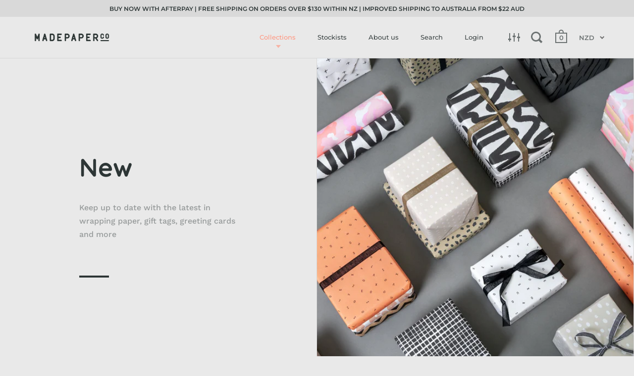

--- FILE ---
content_type: text/html; charset=utf-8
request_url: https://www.madepaperco.com/collections/new
body_size: 31085
content:
<!doctype html>
<!--[if IE 9]><html class="no-js ie9"> <![endif]-->
<!--[if (gt IE 9)|!(IE)]><!--> <html class="no-js"> <!--<![endif]-->
<head>
  <meta name="google-site-verification" content="7R1WJqTDT6KCi9OTzD2XpeX0IR0Bhh6KoxQiV3cGgPk" />
  <meta charset="utf-8">
  <meta name="viewport" content="width=device-width,initial-scale=1,maximum-scale=1,user-scalable=no">
  <meta http-equiv="X-UA-Compatible" content="IE=edge"> 

  
    <link rel="shortcut icon" href="//www.madepaperco.com/cdn/shop/files/MadePaperCo_logo_32x32.jpg?v=1727243887" type="image/png" />
  
 
  <title>
    New | Made Paper Co
  </title>

  
    <meta name="description" content="Keep up to date with the latest in wrapping paper, gift tags, greeting cards and more">
  

  <meta name="twitter:card" content="summary">



  <meta property="og:type" content="website">
  <meta property="og:title" content="">
  <meta property="og:description" content="">

  <meta name="twitter:title" content="">
  <meta name="twitter:description" content="">




  
  <meta property="og:image" content="http://www.madepaperco.com/cdn/shop/collections/MadePaperCo_Celebration_2025_Shopify-banner_2200px_w__HR_0557_1024x.jpg?v=1740101128">
  <meta property="og:image:secure_url" content="https://www.madepaperco.com/cdn/shop/collections/MadePaperCo_Celebration_2025_Shopify-banner_2200px_w__HR_0557_1024x.jpg?v=1740101128">

  <meta name="twitter:image" content="https://www.madepaperco.com/cdn/shop/collections/MadePaperCo_Celebration_2025_Shopify-banner_2200px_w__HR_0557_1024x.jpg?v=1740101128">



<meta property="og:url" content="https://www.madepaperco.com/collections/new">
<meta property="og:site_name" content="Made Paper Co">

  <link rel="canonical" href="https://www.madepaperco.com/collections/new">

  <link href="//www.madepaperco.com/cdn/shop/t/3/assets/css_main.scss.css?v=173850514174002630611762985581" rel="stylesheet" type="text/css" media="all" />

  <script>window.performance && window.performance.mark && window.performance.mark('shopify.content_for_header.start');</script><meta name="facebook-domain-verification" content="gb0lxm6gaekc370cb566v1f0u582j1">
<meta name="google-site-verification" content="3Rn0GGKxXuuqdHUzRncCtWzJ2Y5vZS-5N2TV6OgFdSY">
<meta id="shopify-digital-wallet" name="shopify-digital-wallet" content="/26761723992/digital_wallets/dialog">
<meta name="shopify-checkout-api-token" content="0d40ee1f09da6715ecef12f46d7c0d1e">
<meta id="in-context-paypal-metadata" data-shop-id="26761723992" data-venmo-supported="false" data-environment="production" data-locale="en_US" data-paypal-v4="true" data-currency="NZD">
<link rel="alternate" type="application/atom+xml" title="Feed" href="/collections/new.atom" />
<link rel="alternate" hreflang="x-default" href="https://www.madepaperco.com/collections/new">
<link rel="alternate" hreflang="en" href="https://www.madepaperco.com/collections/new">
<link rel="alternate" hreflang="en-US" href="https://www.madepaperco.com/en-us/collections/new">
<link rel="alternate" type="application/json+oembed" href="https://www.madepaperco.com/collections/new.oembed">
<script async="async" src="/checkouts/internal/preloads.js?locale=en-NZ"></script>
<link rel="preconnect" href="https://shop.app" crossorigin="anonymous">
<script async="async" src="https://shop.app/checkouts/internal/preloads.js?locale=en-NZ&shop_id=26761723992" crossorigin="anonymous"></script>
<script id="apple-pay-shop-capabilities" type="application/json">{"shopId":26761723992,"countryCode":"NZ","currencyCode":"NZD","merchantCapabilities":["supports3DS"],"merchantId":"gid:\/\/shopify\/Shop\/26761723992","merchantName":"Made Paper Co","requiredBillingContactFields":["postalAddress","email","phone"],"requiredShippingContactFields":["postalAddress","email","phone"],"shippingType":"shipping","supportedNetworks":["visa","masterCard","amex","jcb"],"total":{"type":"pending","label":"Made Paper Co","amount":"1.00"},"shopifyPaymentsEnabled":true,"supportsSubscriptions":true}</script>
<script id="shopify-features" type="application/json">{"accessToken":"0d40ee1f09da6715ecef12f46d7c0d1e","betas":["rich-media-storefront-analytics"],"domain":"www.madepaperco.com","predictiveSearch":true,"shopId":26761723992,"locale":"en"}</script>
<script>var Shopify = Shopify || {};
Shopify.shop = "made-paper-co.myshopify.com";
Shopify.locale = "en";
Shopify.currency = {"active":"NZD","rate":"1.0"};
Shopify.country = "NZ";
Shopify.theme = {"name":"Split","id":78385872984,"schema_name":"Split","schema_version":"2.0.9","theme_store_id":842,"role":"main"};
Shopify.theme.handle = "null";
Shopify.theme.style = {"id":null,"handle":null};
Shopify.cdnHost = "www.madepaperco.com/cdn";
Shopify.routes = Shopify.routes || {};
Shopify.routes.root = "/";</script>
<script type="module">!function(o){(o.Shopify=o.Shopify||{}).modules=!0}(window);</script>
<script>!function(o){function n(){var o=[];function n(){o.push(Array.prototype.slice.apply(arguments))}return n.q=o,n}var t=o.Shopify=o.Shopify||{};t.loadFeatures=n(),t.autoloadFeatures=n()}(window);</script>
<script>
  window.ShopifyPay = window.ShopifyPay || {};
  window.ShopifyPay.apiHost = "shop.app\/pay";
  window.ShopifyPay.redirectState = null;
</script>
<script id="shop-js-analytics" type="application/json">{"pageType":"collection"}</script>
<script defer="defer" async type="module" src="//www.madepaperco.com/cdn/shopifycloud/shop-js/modules/v2/client.init-shop-cart-sync_BdyHc3Nr.en.esm.js"></script>
<script defer="defer" async type="module" src="//www.madepaperco.com/cdn/shopifycloud/shop-js/modules/v2/chunk.common_Daul8nwZ.esm.js"></script>
<script type="module">
  await import("//www.madepaperco.com/cdn/shopifycloud/shop-js/modules/v2/client.init-shop-cart-sync_BdyHc3Nr.en.esm.js");
await import("//www.madepaperco.com/cdn/shopifycloud/shop-js/modules/v2/chunk.common_Daul8nwZ.esm.js");

  window.Shopify.SignInWithShop?.initShopCartSync?.({"fedCMEnabled":true,"windoidEnabled":true});

</script>
<script>
  window.Shopify = window.Shopify || {};
  if (!window.Shopify.featureAssets) window.Shopify.featureAssets = {};
  window.Shopify.featureAssets['shop-js'] = {"shop-cart-sync":["modules/v2/client.shop-cart-sync_QYOiDySF.en.esm.js","modules/v2/chunk.common_Daul8nwZ.esm.js"],"init-fed-cm":["modules/v2/client.init-fed-cm_DchLp9rc.en.esm.js","modules/v2/chunk.common_Daul8nwZ.esm.js"],"shop-button":["modules/v2/client.shop-button_OV7bAJc5.en.esm.js","modules/v2/chunk.common_Daul8nwZ.esm.js"],"init-windoid":["modules/v2/client.init-windoid_DwxFKQ8e.en.esm.js","modules/v2/chunk.common_Daul8nwZ.esm.js"],"shop-cash-offers":["modules/v2/client.shop-cash-offers_DWtL6Bq3.en.esm.js","modules/v2/chunk.common_Daul8nwZ.esm.js","modules/v2/chunk.modal_CQq8HTM6.esm.js"],"shop-toast-manager":["modules/v2/client.shop-toast-manager_CX9r1SjA.en.esm.js","modules/v2/chunk.common_Daul8nwZ.esm.js"],"init-shop-email-lookup-coordinator":["modules/v2/client.init-shop-email-lookup-coordinator_UhKnw74l.en.esm.js","modules/v2/chunk.common_Daul8nwZ.esm.js"],"pay-button":["modules/v2/client.pay-button_DzxNnLDY.en.esm.js","modules/v2/chunk.common_Daul8nwZ.esm.js"],"avatar":["modules/v2/client.avatar_BTnouDA3.en.esm.js"],"init-shop-cart-sync":["modules/v2/client.init-shop-cart-sync_BdyHc3Nr.en.esm.js","modules/v2/chunk.common_Daul8nwZ.esm.js"],"shop-login-button":["modules/v2/client.shop-login-button_D8B466_1.en.esm.js","modules/v2/chunk.common_Daul8nwZ.esm.js","modules/v2/chunk.modal_CQq8HTM6.esm.js"],"init-customer-accounts-sign-up":["modules/v2/client.init-customer-accounts-sign-up_C8fpPm4i.en.esm.js","modules/v2/client.shop-login-button_D8B466_1.en.esm.js","modules/v2/chunk.common_Daul8nwZ.esm.js","modules/v2/chunk.modal_CQq8HTM6.esm.js"],"init-shop-for-new-customer-accounts":["modules/v2/client.init-shop-for-new-customer-accounts_CVTO0Ztu.en.esm.js","modules/v2/client.shop-login-button_D8B466_1.en.esm.js","modules/v2/chunk.common_Daul8nwZ.esm.js","modules/v2/chunk.modal_CQq8HTM6.esm.js"],"init-customer-accounts":["modules/v2/client.init-customer-accounts_dRgKMfrE.en.esm.js","modules/v2/client.shop-login-button_D8B466_1.en.esm.js","modules/v2/chunk.common_Daul8nwZ.esm.js","modules/v2/chunk.modal_CQq8HTM6.esm.js"],"shop-follow-button":["modules/v2/client.shop-follow-button_CkZpjEct.en.esm.js","modules/v2/chunk.common_Daul8nwZ.esm.js","modules/v2/chunk.modal_CQq8HTM6.esm.js"],"lead-capture":["modules/v2/client.lead-capture_BntHBhfp.en.esm.js","modules/v2/chunk.common_Daul8nwZ.esm.js","modules/v2/chunk.modal_CQq8HTM6.esm.js"],"checkout-modal":["modules/v2/client.checkout-modal_CfxcYbTm.en.esm.js","modules/v2/chunk.common_Daul8nwZ.esm.js","modules/v2/chunk.modal_CQq8HTM6.esm.js"],"shop-login":["modules/v2/client.shop-login_Da4GZ2H6.en.esm.js","modules/v2/chunk.common_Daul8nwZ.esm.js","modules/v2/chunk.modal_CQq8HTM6.esm.js"],"payment-terms":["modules/v2/client.payment-terms_MV4M3zvL.en.esm.js","modules/v2/chunk.common_Daul8nwZ.esm.js","modules/v2/chunk.modal_CQq8HTM6.esm.js"]};
</script>
<script id="__st">var __st={"a":26761723992,"offset":46800,"reqid":"300f858b-0e03-4859-a19d-288b2160851d-1769009995","pageurl":"www.madepaperco.com\/collections\/new","u":"1f21c75e4335","p":"collection","rtyp":"collection","rid":187236876376};</script>
<script>window.ShopifyPaypalV4VisibilityTracking = true;</script>
<script id="captcha-bootstrap">!function(){'use strict';const t='contact',e='account',n='new_comment',o=[[t,t],['blogs',n],['comments',n],[t,'customer']],c=[[e,'customer_login'],[e,'guest_login'],[e,'recover_customer_password'],[e,'create_customer']],r=t=>t.map((([t,e])=>`form[action*='/${t}']:not([data-nocaptcha='true']) input[name='form_type'][value='${e}']`)).join(','),a=t=>()=>t?[...document.querySelectorAll(t)].map((t=>t.form)):[];function s(){const t=[...o],e=r(t);return a(e)}const i='password',u='form_key',d=['recaptcha-v3-token','g-recaptcha-response','h-captcha-response',i],f=()=>{try{return window.sessionStorage}catch{return}},m='__shopify_v',_=t=>t.elements[u];function p(t,e,n=!1){try{const o=window.sessionStorage,c=JSON.parse(o.getItem(e)),{data:r}=function(t){const{data:e,action:n}=t;return t[m]||n?{data:e,action:n}:{data:t,action:n}}(c);for(const[e,n]of Object.entries(r))t.elements[e]&&(t.elements[e].value=n);n&&o.removeItem(e)}catch(o){console.error('form repopulation failed',{error:o})}}const l='form_type',E='cptcha';function T(t){t.dataset[E]=!0}const w=window,h=w.document,L='Shopify',v='ce_forms',y='captcha';let A=!1;((t,e)=>{const n=(g='f06e6c50-85a8-45c8-87d0-21a2b65856fe',I='https://cdn.shopify.com/shopifycloud/storefront-forms-hcaptcha/ce_storefront_forms_captcha_hcaptcha.v1.5.2.iife.js',D={infoText:'Protected by hCaptcha',privacyText:'Privacy',termsText:'Terms'},(t,e,n)=>{const o=w[L][v],c=o.bindForm;if(c)return c(t,g,e,D).then(n);var r;o.q.push([[t,g,e,D],n]),r=I,A||(h.body.append(Object.assign(h.createElement('script'),{id:'captcha-provider',async:!0,src:r})),A=!0)});var g,I,D;w[L]=w[L]||{},w[L][v]=w[L][v]||{},w[L][v].q=[],w[L][y]=w[L][y]||{},w[L][y].protect=function(t,e){n(t,void 0,e),T(t)},Object.freeze(w[L][y]),function(t,e,n,w,h,L){const[v,y,A,g]=function(t,e,n){const i=e?o:[],u=t?c:[],d=[...i,...u],f=r(d),m=r(i),_=r(d.filter((([t,e])=>n.includes(e))));return[a(f),a(m),a(_),s()]}(w,h,L),I=t=>{const e=t.target;return e instanceof HTMLFormElement?e:e&&e.form},D=t=>v().includes(t);t.addEventListener('submit',(t=>{const e=I(t);if(!e)return;const n=D(e)&&!e.dataset.hcaptchaBound&&!e.dataset.recaptchaBound,o=_(e),c=g().includes(e)&&(!o||!o.value);(n||c)&&t.preventDefault(),c&&!n&&(function(t){try{if(!f())return;!function(t){const e=f();if(!e)return;const n=_(t);if(!n)return;const o=n.value;o&&e.removeItem(o)}(t);const e=Array.from(Array(32),(()=>Math.random().toString(36)[2])).join('');!function(t,e){_(t)||t.append(Object.assign(document.createElement('input'),{type:'hidden',name:u})),t.elements[u].value=e}(t,e),function(t,e){const n=f();if(!n)return;const o=[...t.querySelectorAll(`input[type='${i}']`)].map((({name:t})=>t)),c=[...d,...o],r={};for(const[a,s]of new FormData(t).entries())c.includes(a)||(r[a]=s);n.setItem(e,JSON.stringify({[m]:1,action:t.action,data:r}))}(t,e)}catch(e){console.error('failed to persist form',e)}}(e),e.submit())}));const S=(t,e)=>{t&&!t.dataset[E]&&(n(t,e.some((e=>e===t))),T(t))};for(const o of['focusin','change'])t.addEventListener(o,(t=>{const e=I(t);D(e)&&S(e,y())}));const B=e.get('form_key'),M=e.get(l),P=B&&M;t.addEventListener('DOMContentLoaded',(()=>{const t=y();if(P)for(const e of t)e.elements[l].value===M&&p(e,B);[...new Set([...A(),...v().filter((t=>'true'===t.dataset.shopifyCaptcha))])].forEach((e=>S(e,t)))}))}(h,new URLSearchParams(w.location.search),n,t,e,['guest_login'])})(!0,!0)}();</script>
<script integrity="sha256-4kQ18oKyAcykRKYeNunJcIwy7WH5gtpwJnB7kiuLZ1E=" data-source-attribution="shopify.loadfeatures" defer="defer" src="//www.madepaperco.com/cdn/shopifycloud/storefront/assets/storefront/load_feature-a0a9edcb.js" crossorigin="anonymous"></script>
<script crossorigin="anonymous" defer="defer" src="//www.madepaperco.com/cdn/shopifycloud/storefront/assets/shopify_pay/storefront-65b4c6d7.js?v=20250812"></script>
<script data-source-attribution="shopify.dynamic_checkout.dynamic.init">var Shopify=Shopify||{};Shopify.PaymentButton=Shopify.PaymentButton||{isStorefrontPortableWallets:!0,init:function(){window.Shopify.PaymentButton.init=function(){};var t=document.createElement("script");t.src="https://www.madepaperco.com/cdn/shopifycloud/portable-wallets/latest/portable-wallets.en.js",t.type="module",document.head.appendChild(t)}};
</script>
<script data-source-attribution="shopify.dynamic_checkout.buyer_consent">
  function portableWalletsHideBuyerConsent(e){var t=document.getElementById("shopify-buyer-consent"),n=document.getElementById("shopify-subscription-policy-button");t&&n&&(t.classList.add("hidden"),t.setAttribute("aria-hidden","true"),n.removeEventListener("click",e))}function portableWalletsShowBuyerConsent(e){var t=document.getElementById("shopify-buyer-consent"),n=document.getElementById("shopify-subscription-policy-button");t&&n&&(t.classList.remove("hidden"),t.removeAttribute("aria-hidden"),n.addEventListener("click",e))}window.Shopify?.PaymentButton&&(window.Shopify.PaymentButton.hideBuyerConsent=portableWalletsHideBuyerConsent,window.Shopify.PaymentButton.showBuyerConsent=portableWalletsShowBuyerConsent);
</script>
<script data-source-attribution="shopify.dynamic_checkout.cart.bootstrap">document.addEventListener("DOMContentLoaded",(function(){function t(){return document.querySelector("shopify-accelerated-checkout-cart, shopify-accelerated-checkout")}if(t())Shopify.PaymentButton.init();else{new MutationObserver((function(e,n){t()&&(Shopify.PaymentButton.init(),n.disconnect())})).observe(document.body,{childList:!0,subtree:!0})}}));
</script>
<link id="shopify-accelerated-checkout-styles" rel="stylesheet" media="screen" href="https://www.madepaperco.com/cdn/shopifycloud/portable-wallets/latest/accelerated-checkout-backwards-compat.css" crossorigin="anonymous">
<style id="shopify-accelerated-checkout-cart">
        #shopify-buyer-consent {
  margin-top: 1em;
  display: inline-block;
  width: 100%;
}

#shopify-buyer-consent.hidden {
  display: none;
}

#shopify-subscription-policy-button {
  background: none;
  border: none;
  padding: 0;
  text-decoration: underline;
  font-size: inherit;
  cursor: pointer;
}

#shopify-subscription-policy-button::before {
  box-shadow: none;
}

      </style>

<script>window.performance && window.performance.mark && window.performance.mark('shopify.content_for_header.end');</script>

  <script type="text/javascript">
    window.start = Date.now();
  </script>

  <script src="//ajax.googleapis.com/ajax/libs/jquery/1.11.0/jquery.min.js" type="text/javascript"></script>

  

  <noscript>
    <link href="//www.madepaperco.com/cdn/shop/t/3/assets/css_noscript.scss.css?v=172630073553954354111571454980" rel="stylesheet" type="text/css" media="all" />
  </noscript>

  <script src="//www.madepaperco.com/cdn/shop/t/3/assets/js_product.js?v=126957848624729632551571296796" type="text/javascript"></script>
<!--   Facebook Pixel Code -->
<script>
!function(f,b,e,v,n,t,s)
{if(f.fbq)return;n=f.fbq=function(){n.callMethod?
n.callMethod.apply(n,arguments):n.queue.push(arguments)};
if(!f._fbq)f._fbq=n;n.push=n;n.loaded=!0;n.version='2.0';
n.queue=[];t=b.createElement(e);t.async=!0;
t.src=v;s=b.getElementsByTagName(e)[0];
s.parentNode.insertBefore(t,s)}(window, document,'script',
'https://connect.facebook.net/en_US/fbevents.js');
fbq('init', '955046214918779');
fbq('track', 'PageView');
</script>
<noscript><img height="1" width="1" style="display:none"
src="https://www.facebook.com/tr?id=955046214918779&ev=PageView&noscript=1"
/></noscript>
<!-- End Facebook Pixel Code -->
  <!-- Google tag (gtag.js) -->
<script async src="https://www.googletagmanager.com/gtag/js?id=G-6E6MLNCYL2"></script>
<script>
  window.dataLayer = window.dataLayer || [];
  function gtag(){dataLayer.push(arguments);}
  gtag('js', new Date());

  gtag('config', 'G-6E6MLNCYL2');
</script>
  


<!-- check for active ws customer --><!-- add querystring to search in test mode -->

<!-- redirect to ws-cart -->

<!-- ajax data  -->

  


<!-- product data -->


<script>
//==========================================
//      Set global liquid variables
//==========================================
  //general variables
  var wsgVersion = 4.3;
  var wsgActive = true;
  var isWsgCustomer = false;
  var wsgRunCollection;
  var wsgBetaRestrictedCart = true;
  var wsgCollectionObserver;
  var wsgRunProduct;
  var wsgRunCart;
  var wsgCartObserver = false;
  var wsgShopCountryCode = "NZ";
  var wsgRunSinglePage;
  var wsgRunSignup;
  //AJAX variables
  var wsgRunAjax;
  var wsgAjaxCart; 
  var runProxy;
  var hideDomElements = [".hideWsg"]; 
  var wsgData = {"translations":{"enable":false,"language":"english","custom":false},"shop_preferences":{"checkInventory":false,"showShipPartial":false,"minOrder":250,"exclusions":["retail-only"],"hideExclusions":true,"draftNotification":true,"autoBackorder":false,"taxRate":-1},"activeTags":["Wholesale_Source"],"hideDrafts":[],"page_styles":{"proxyMargin":0,"btnClasses":"","shipMargin":50},"discounts":[{"id":"rJ5FMGKcB","tags":"Wholesale_Source","discountType":"fixed","amount":5346,"scope":"collection","_id":"5dbfd3e85bd8b300165696be","variants":[],"title":"Washi tape","product_id":0,"collectionId":153966641240},{"id":"SyCAzGK5r","tags":"Wholesale_Source","discountType":"fixed","amount":2070,"scope":"collection","_id":"5dc4ce3995dc270016592047","variants":[],"title":"Greeting cards","product_id":0,"collectionId":153966444632},{"id":"Sycgsk2qH","tags":"Wholesale_Source","discountType":"fixed","amount":0,"scope":"product","_id":"5dbe6af2e71faf001692d033","variants":[{"title":"Default Title","variant_id":30963211665496,"discountType":"fixed","amount":627,"_id":"5dbe6af2e71faf001692d034"}],"title":"Black & white stripe ribbon","product_id":4290807464024,"collectionId":null},{"id":"BJgclsynqr","tags":"Wholesale_Source","discountType":"percent","amount":1,"scope":"product","_id":"5dbe6af2e71faf001692d035","variants":[{"title":"Default Title","variant_id":30964510490712,"discountType":"fixed","amount":627,"_id":"5dbe6af2e71faf001692d036"}],"title":"Half neon ribbon","product_id":4290930344024,"collectionId":null},{"id":"HkWqliJ2cH","tags":"Wholesale_Source","discountType":"percent","amount":1,"scope":"product","_id":"5dbe6af2e71faf001692d037","variants":[{"title":"Default Title","variant_id":30970344996952,"discountType":"fixed","amount":627,"_id":"5dbe6af2e71faf001692d038"}],"title":"Hip hip hooray ribbon","product_id":4291350855768,"collectionId":null},{"id":"S1f5lsJncS","tags":"Wholesale_Source","discountType":"percent","amount":1,"scope":"product","_id":"5dbe6af2e71faf001692d039","variants":[{"title":"Default Title","variant_id":30993684758616,"discountType":"fixed","amount":627,"_id":"5dbe6af2e71faf001692d03a"}],"title":"Ho ho ho ribbon","product_id":4292747755608,"collectionId":null},{"id":"BkX9lsJ2cr","tags":"Wholesale_Source","discountType":"percent","amount":1,"scope":"product","_id":"5dbe6af2e71faf001692d03b","variants":[{"title":"Default Title","variant_id":30992082534488,"discountType":"fixed","amount":627,"_id":"5dbe6af2e71faf001692d03c"}],"title":"Merry xmas ribbon","product_id":4292685529176,"collectionId":null},{"id":"Bkyqi125r","tags":"Wholesale_Source","discountType":"percent","amount":1,"scope":"product","_id":"5dbe6b87f56ec3001679ebdf","variants":[{"title":"Roll: 70 x 300cm","variant_id":30964308607064,"discountType":"fixed","amount":598,"_id":"5dbe6b87f56ec3001679ebe1"},{"title":"Flat sheet: 70 x 50cm","variant_id":30964308639832,"discountType":"fixed","amount":293,"_id":"5dbe6b87f56ec3001679ebe0"}],"title":"Camo wrapping paper","product_id":4290916253784,"collectionId":null},{"id":"ryl15ok35B","tags":"Wholesale_Source","discountType":"percent","amount":1,"scope":"product","_id":"5dbe6b87f56ec3001679ebe2","variants":[{"title":"Roll: 70 x 300cm","variant_id":30992236183640,"discountType":"fixed","amount":598,"_id":"5dbe6b87f56ec3001679ebe4"},{"title":"Flat sheet: 70 x 50cm","variant_id":30992236216408,"discountType":"fixed","amount":293,"_id":"5dbe6b87f56ec3001679ebe3"}],"title":"Christmas tree wrapping paper","product_id":4292692148312,"collectionId":null},{"id":"Sk-kcjyn5B","tags":"Wholesale_Source","discountType":"percent","amount":1,"scope":"product","_id":"5dbe6b87f56ec3001679ebe5","variants":[{"title":"Roll: 70 x 300cm","variant_id":30970385793112,"discountType":"fixed","amount":598,"_id":"5dbe6b87f56ec3001679ebe7"},{"title":"Flat sheet: 70 x 50cm","variant_id":30970385825880,"discountType":"fixed","amount":293,"_id":"5dbe6b87f56ec3001679ebe6"}],"title":"Crosses wrapping paper","product_id":4291353772120,"collectionId":null},{"id":"SkMJ5s1hcB","tags":"Wholesale_Source","discountType":"percent","amount":1,"scope":"product","_id":"5dbe6b87f56ec3001679ebe8","variants":[{"title":"Roll: 70 x 300cm","variant_id":30970444939352,"discountType":"fixed","amount":598,"_id":"5dbe6b87f56ec3001679ebea"},{"title":"Flat sheet: 70 x 50cm","variant_id":30970444972120,"discountType":"fixed","amount":293,"_id":"5dbe6b87f56ec3001679ebe9"}],"title":"Grid wrapping paper","product_id":4291358261336,"collectionId":null},{"id":"BkX19s12qS","tags":"Wholesale_Source","discountType":"percent","amount":1,"scope":"product","_id":"5dbe6b87f56ec3001679ebeb","variants":[{"title":"Roll: 70 x 300cm","variant_id":30908257468504,"discountType":"fixed","amount":598,"_id":"5dbe6b87f56ec3001679ebed"},{"title":"Flat sheet: 70 x 50cm","variant_id":30908257501272,"discountType":"fixed","amount":293,"_id":"5dbe6b87f56ec3001679ebec"}],"title":"Leopard print gift wrap paper","product_id":4257089454168,"collectionId":null},{"id":"BkNy9jJn9S","tags":"Wholesale_Source","discountType":"percent","amount":1,"scope":"product","_id":"5dbe6b87f56ec3001679ebee","variants":[{"title":"Roll: 70 x 300cm","variant_id":30992284287064,"discountType":"fixed","amount":598,"_id":"5dbe6b87f56ec3001679ebf0"},{"title":"Flat sheet: 70 x 50cm","variant_id":30992284319832,"discountType":"fixed","amount":293,"_id":"5dbe6b87f56ec3001679ebef"}],"title":"Speech wrapping paper","product_id":4292693459032,"collectionId":null},{"id":"B1rk5jyncH","tags":"Wholesale_Source","discountType":"percent","amount":1,"scope":"product","_id":"5dbe6b87f56ec3001679ebf1","variants":[{"title":"Roll: 70 x 300cm","variant_id":30964358086744,"discountType":"fixed","amount":598,"_id":"5dbe6b87f56ec3001679ebf3"},{"title":"Flat sheet: 70 x 50cm","variant_id":30964358119512,"discountType":"fixed","amount":293,"_id":"5dbe6b87f56ec3001679ebf2"}],"title":"Woodgrain wrapping paper","product_id":4290919628888,"collectionId":null},{"id":"SJU19o13qH","tags":"Wholesale_Source","discountType":"percent","amount":1,"scope":"product","_id":"5dbe6b87f56ec3001679ebf4","variants":[{"title":"Roll: 70 x 300cm","variant_id":30992332062808,"discountType":"fixed","amount":598,"_id":"5dbe6b87f56ec3001679ebf6"},{"title":"Flat sheet: 70 x 50cm","variant_id":30992332128344,"discountType":"fixed","amount":293,"_id":"5dbe6b87f56ec3001679ebf5"}],"title":"Zig zag black wrapping paper","product_id":4292695326808,"collectionId":null},{"id":"r1vJ5iJh5r","tags":"Wholesale_Source","discountType":"percent","amount":1,"scope":"product","_id":"5dbe6b87f56ec3001679ebf7","variants":[{"title":"Roll: 70 x 300cm","variant_id":30993720541272,"discountType":"fixed","amount":598,"_id":"5dbe6b87f56ec3001679ebf9"},{"title":"Flat sheet: 70 x 50cm","variant_id":30993720606808,"discountType":"fixed","amount":293,"_id":"5dbe6b87f56ec3001679ebf8"}],"title":"Zig zag neon wrapping paper","product_id":4292750770264,"collectionId":null},{"id":"ryEG2yh9S","tags":"Wholesale_Source","discountType":"percent","amount":1,"scope":"product","_id":"5dbe6c0c616ef50016ef9f14","variants":[{"title":"Default Title","variant_id":30963106316376,"discountType":"fixed","amount":748,"_id":"5dbe6c0c616ef50016ef9f15"}],"title":"Happy birthday 10pk gift tags","product_id":4290799239256,"collectionId":null},{"id":"Hyl4z3JncB","tags":"Wholesale_Source","discountType":"percent","amount":1,"scope":"product","_id":"5dbe6c0c616ef50016ef9f16","variants":[{"title":"Default Title","variant_id":30970713997400,"discountType":"fixed","amount":748,"_id":"5dbe6c0c616ef50016ef9f17"}],"title":"Happy birthday 10pk gift tags (khaki)","product_id":4291375399000,"collectionId":null},{"id":"HJZNfhJh9H","tags":"Wholesale_Source","discountType":"percent","amount":1,"scope":"product","_id":"5dbe6c0c616ef50016ef9f18","variants":[{"title":"Default Title","variant_id":30962916753496,"discountType":"fixed","amount":1225,"_id":"5dbe6c0c616ef50016ef9f19"}],"title":"Happy birthday 20pk gift tags","product_id":4290782134360,"collectionId":null},{"id":"r1MVf2kncS","tags":"Wholesale_Source","discountType":"percent","amount":1,"scope":"product","_id":"5dbe6c0c616ef50016ef9f1a","variants":[{"title":"Default Title","variant_id":30970656096344,"discountType":"fixed","amount":1225,"_id":"5dbe6c0c616ef50016ef9f1b"}],"title":"Happy birthday 20pk gift tags (foil)","product_id":4291372122200,"collectionId":null},{"id":"Sk7EMhyncr","tags":"Wholesale_Source","discountType":"percent","amount":1,"scope":"product","_id":"5dbe6c0c616ef50016ef9f1c","variants":[{"title":"Default Title","variant_id":30993768808536,"discountType":"fixed","amount":748,"_id":"5dbe6c0c616ef50016ef9f1d"}],"title":"Ho ho ho 10pk gift tags","product_id":4292753883224,"collectionId":null},{"id":"HJ44Mnkn9S","tags":"Wholesale_Source","discountType":"percent","amount":1,"scope":"product","_id":"5dbe6c0c616ef50016ef9f1e","variants":[{"title":"Default Title","variant_id":30992367616088,"discountType":"fixed","amount":748,"_id":"5dbe6c0c616ef50016ef9f1f"}],"title":"Merry xmas 10pk gift tags","product_id":4292696473688,"collectionId":null},{"id":"HyrEf21h9S","tags":"Wholesale_Source","discountType":"percent","amount":1,"scope":"product","_id":"5dbe6c0c616ef50016ef9f20","variants":[{"title":"Default Title","variant_id":30993796726872,"discountType":"fixed","amount":1225,"_id":"5dbe6c0c616ef50016ef9f21"}],"title":"Mistletoe now 20pk gift tags","product_id":4292755816536,"collectionId":null},{"id":"HyIEG2y35H","tags":"Wholesale_Source","discountType":"percent","amount":1,"scope":"product","_id":"5dbe6c0c616ef50016ef9f22","variants":[{"title":"Default Title","variant_id":30992404316248,"discountType":"fixed","amount":1225,"_id":"5dbe6c0c616ef50016ef9f23"}],"title":"Oh deer 20pk gift tags","product_id":4292698210392,"collectionId":null},{"id":"BkdShkn5S","tags":"Wholesale_Source","discountType":"percent","amount":1,"scope":"product","_id":"5dbe6c3f616ef50016ef9f24","variants":[{"title":"Default Title","variant_id":30963413450840,"discountType":"fixed","amount":449,"_id":"5dbe6c3f616ef50016ef9f25"}],"title":"Paper gift string","product_id":4290833383512,"collectionId":null},{"id":"ByldHhyh9S","tags":"Wholesale_Source","discountType":"percent","amount":1,"scope":"product","_id":"5dbe6c3f616ef50016ef9f26","variants":[{"title":"Default Title","variant_id":30992170778712,"discountType":"fixed","amount":449,"_id":"5dbe6c3f616ef50016ef9f27"}],"title":"Paper gift string","product_id":4292688707672,"collectionId":null}],"shipping_rates":{"ignoreAll":false,"ignoreCarrierRates":false,"useShopifyDefault":true,"freeShippingMin":-1,"fixedPercent":-1,"flatRate":-1,"redirectInternational":false,"internationalMsg":{"title":"Thank you for your order!","message":"Because you are outside of our home country we will calculate your shipping and send you an invoice shortly."}},"bulk_discounts":[],"single_page":{"collapseCollections":true,"menuAction":"exclude","message":"","linkInCart":true},"net_orders":{"netTag":"netcheckout","enabled":true,"netRedirect":{"title":"Thank you for your order!","message":"Thank you for your order. We'll process this now and send an invoice.","autoEmail":false}},"customer":{"signup":{"autoInvite":false,"autoTags":[],"taxExempt":true},"loginMessage":"Log in to your wholesale account here.","accountMessage":"","redirectMessage":"Keep an eye on your email. As soon as we verify your account we will send you an email with a link to set up your password and start shopping."},"quantity":{"cart":{},"collections":[{"id":153966444632,"name":"Greeting cards","_id":"5dbe6c98616ef50016ef9f28","rules":{"indivMin":6,"indivMult":6}},{"id":153966477400,"name":"Gift tags","_id":"5dbe6cb7e71faf001692d03d","rules":{"indivMin":6,"indivMult":6}}],"products":[{"id":4290833383512,"name":"Paper gift string","_id":"5dbe6d17f56ec3001679ebfa","rules":{"min":6,"mult":6}},{"id":4292688707672,"name":"Paper gift string","_id":"5dbe6d44616ef50016ef9f2a","rules":{"min":6,"mult":6}},{"id":4290916253784,"name":"Camo wrapping paper","_id":"5dbe6dc8f56ec3001679ebfb","variants":{"min":18,"mult":18}}]},"server_link":"https://calm-coast-69919.herokuapp.com/shop_assets/wsg-index.js"}    
  var wsgProdData = null	
  //product variables
  var wsgCustomerTags = null
  var wsgCollectionsList = null 

  //money formatting
  var wsgMoneyFormat = "${{amount}}";

  
    var wsgCurrentVariant = null;
  
  var wsgAjaxSettings = {"price":".cart-items .price","subtotal":"#CartTotal span","checkoutBtn":"input[name=\"checkout\"]"};
  var wsgSwatch = "";
  var wsgPriceSelectors = {
    productPrice: [".product-price"],
    collectionPrices: [".price .overflowed"]
  };
  var wsgSwatch = "";
  var wsgPriceSelectors = {
    productPrice: [".product-price"],
    collectionPrices: [".price .overflowed"]
  };
  
//Load WSG script
(function(){
  //Libraries required to run Wholesale Gorilla.  Do not delete unless you have uninstalled Wholesale Gorilla.

//shopify common
"undefined"==typeof window.wsgShopify&&(window.wsgShopify={}),wsgShopify.bind=function(t,e){return function(){return t.apply(e,arguments)}},wsgShopify.setSelectorByValue=function(t,e){for(var n=0,i=t.options.length;n<i;n++){var o=t.options[n];if(e==o.value||e==o.innerHTML)return t.selectedIndex=n}},wsgShopify.addListener=function(t,e,n){t.addEventListener?t.addEventListener(e,n,!1):t.attachEvent("on"+e,n)},wsgShopify.postLink=function(t,e){var n=(e=e||{}).method||"post",i=e.parameters||{},o=document.createElement("form");for(var r in o.setAttribute("method",n),o.setAttribute("action",t),i){var l=document.createElement("input");l.setAttribute("type","hidden"),l.setAttribute("name",r),l.setAttribute("value",i[r]),o.appendChild(l)}document.body.appendChild(o),o.submit(),document.body.removeChild(o)},wsgShopify.CountryProvinceSelector=function(t,e,n){this.countryEl=document.getElementById(t),this.provinceEl=document.getElementById(e),this.provinceContainer=document.getElementById(n.hideElement||e),wsgShopify.addListener(this.countryEl,"change",wsgShopify.bind(this.countryHandler,this)),this.initCountry(),this.initProvince()},wsgShopify.CountryProvinceSelector.prototype={initCountry:function(){var t=this.countryEl.getAttribute("data-default");wsgShopify.setSelectorByValue(this.countryEl,t),this.countryHandler()},initProvince:function(){var t=this.provinceEl.getAttribute("data-default");t&&0<this.provinceEl.options.length&&wsgShopify.setSelectorByValue(this.provinceEl,t)},countryHandler:function(){var t=(i=this.countryEl.options[this.countryEl.selectedIndex]).getAttribute("data-provinces"),e=JSON.parse(t);if(this.clearOptions(this.provinceEl),e&&0==e.length)this.provinceContainer.style.display="none";else{for(var n=0;n<e.length;n++){var i;(i=document.createElement("option")).value=e[n][0],i.innerHTML=e[n][1],this.provinceEl.appendChild(i)}this.provinceContainer.style.display=""}},clearOptions:function(t){for(;t.firstChild;)t.removeChild(t.firstChild)},setOptions:function(t,e){var n=0;for(e.length;n<e.length;n++){var i=document.createElement("option");i.value=e[n],i.innerHTML=e[n],t.appendChild(i)}}};

//Option selection
function floatToString(t,e){var o=t.toFixed(e).toString();return o.match(/^\.\d+/)?"0"+o:o}"undefined"==typeof window.wsgShopify&&(window.wsgShopify={}),wsgShopify.each=function(t,e){for(var o=0;o<t.length;o++)e(t[o],o)},wsgShopify.map=function(t,e){for(var o=[],i=0;i<t.length;i++)o.push(e(t[i],i));return o},wsgShopify.arrayIncludes=function(t,e){for(var o=0;o<t.length;o++)if(t[o]==e)return!0;return!1},wsgShopify.uniq=function(t){for(var e=[],o=0;o<t.length;o++)wsgShopify.arrayIncludes(e,t[o])||e.push(t[o]);return e},wsgShopify.isDefined=function(t){return void 0!==t},wsgShopify.getClass=function(t){return Object.prototype.toString.call(t).slice(8,-1)},wsgShopify.extend=function(t,e){function o(){}o.prototype=e.prototype,t.prototype=new o,(t.prototype.constructor=t).baseConstructor=e,t.superClass=e.prototype},wsgShopify.locationSearch=function(){return window.location.search},wsgShopify.locationHash=function(){return window.location.hash},wsgShopify.replaceState=function(t){window.history.replaceState({},document.title,t)},wsgShopify.urlParam=function(t){var e=RegExp("[?&]"+t+"=([^&#]*)").exec(wsgShopify.locationSearch());return e&&decodeURIComponent(e[1].replace(/\+/g," "))},wsgShopify.newState=function(t,e){return(wsgShopify.urlParam(t)?wsgShopify.locationSearch().replace(RegExp("("+t+"=)[^&#]+"),"$1"+e):""===wsgShopify.locationSearch()?"?"+t+"="+e:wsgShopify.locationSearch()+"&"+t+"="+e)+wsgShopify.locationHash()},wsgShopify.setParam=function(t,e){wsgShopify.replaceState(wsgShopify.newState(t,e))},wsgShopify.Product=function(t){wsgShopify.isDefined(t)&&this.update(t)},wsgShopify.Product.prototype.update=function(t){for(property in t)this[property]=t[property]},wsgShopify.Product.prototype.optionNames=function(){return"Array"==wsgShopify.getClass(this.options)?this.options:[]},wsgShopify.Product.prototype.optionValues=function(o){if(!wsgShopify.isDefined(this.variants))return null;var t=wsgShopify.map(this.variants,function(t){var e="option"+(o+1);return t[e]==undefined?null:t[e]});return null==t[0]?null:wsgShopify.uniq(t)},wsgShopify.Product.prototype.getVariant=function(i){var r=null;return i.length!=this.options.length||wsgShopify.each(this.variants,function(t){for(var e=!0,o=0;o<i.length;o++){t["option"+(o+1)]!=i[o]&&(e=!1)}1!=e||(r=t)}),r},wsgShopify.Product.prototype.getVariantById=function(t){for(var e=0;e<this.variants.length;e++){var o=this.variants[e];if(t==o.id)return o}return null},wsgShopify.money_format="$",wsgShopify.formatMoney=function(t,e){function n(t,e){return void 0===t?e:t}function o(t,e,o,i){if(e=n(e,2),o=n(o,","),i=n(i,"."),isNaN(t)||null==t)return 0;var r=(t=(t/100).toFixed(e)).split(".");return r[0].replace(/(\d)(?=(\d\d\d)+(?!\d))/g,"$1"+o)+(r[1]?i+r[1]:"")}"string"==typeof t&&(t=t.replace(".",""));var i="",r=/\{\{\s*(\w+)\s*\}\}/,a=e||this.money_format;switch(a.match(r)[1]){case"amount":i=o(t,2);break;case"amount_no_decimals":i=o(t,0);break;case"amount_with_comma_separator":i=o(t,2,".",",");break;case"amount_with_space_separator":i=o(t,2," ",",");break;case"amount_with_period_and_space_separator":i=o(t,2," ",".");break;case"amount_no_decimals_with_comma_separator":i=o(t,0,".",",");break;case"amount_no_decimals_with_space_separator":i=o(t,0," ");break;case"amount_with_apostrophe_separator":i=o(t,2,"'",".")}return a.replace(r,i)},wsgShopify.OptionSelectors=function(t,e){return this.selectorDivClass="selector-wrapper",this.selectorClass="single-option-selector",this.variantIdFieldIdSuffix="-variant-id",this.variantIdField=null,this.historyState=null,this.selectors=[],this.domIdPrefix=t,this.product=new wsgShopify.Product(e.product),this.onVariantSelected=wsgShopify.isDefined(e.onVariantSelected)?e.onVariantSelected:function(){},this.replaceSelector(t),this.initDropdown(),e.enableHistoryState&&(this.historyState=new wsgShopify.OptionSelectors.HistoryState(this)),!0},wsgShopify.OptionSelectors.prototype.initDropdown=function(){var t={initialLoad:!0};if(!this.selectVariantFromDropdown(t)){var e=this;setTimeout(function(){e.selectVariantFromParams(t)||e.fireOnChangeForFirstDropdown.call(e,t)})}},wsgShopify.OptionSelectors.prototype.fireOnChangeForFirstDropdown=function(t){this.selectors[0].element.onchange(t)},wsgShopify.OptionSelectors.prototype.selectVariantFromParamsOrDropdown=function(t){this.selectVariantFromParams(t)||this.selectVariantFromDropdown(t)},wsgShopify.OptionSelectors.prototype.replaceSelector=function(t){var e=document.getElementById(t),o=e.parentNode;wsgShopify.each(this.buildSelectors(),function(t){o.insertBefore(t,e)}),e.style.display="none",this.variantIdField=e},wsgShopify.OptionSelectors.prototype.selectVariantFromDropdown=function(t){var e=document.getElementById(this.domIdPrefix).querySelector("[selected]");if(e||(e=document.getElementById(this.domIdPrefix).querySelector('[selected="selected"]')),!e)return!1;var o=e.value;return this.selectVariant(o,t)},wsgShopify.OptionSelectors.prototype.selectVariantFromParams=function(t){var e=wsgShopify.urlParam("variant");return this.selectVariant(e,t)},wsgShopify.OptionSelectors.prototype.selectVariant=function(t,e){var o=this.product.getVariantById(t);if(null==o)return!1;for(var i=0;i<this.selectors.length;i++){var r=this.selectors[i].element,n=o[r.getAttribute("data-option")];null!=n&&this.optionExistInSelect(r,n)&&(r.value=n)}return"undefined"!=typeof jQuery?jQuery(this.selectors[0].element).trigger("change",e):this.selectors[0].element.onchange(e),!0},wsgShopify.OptionSelectors.prototype.optionExistInSelect=function(t,e){for(var o=0;o<t.options.length;o++)if(t.options[o].value==e)return!0},wsgShopify.OptionSelectors.prototype.insertSelectors=function(t,e){wsgShopify.isDefined(e)&&this.setMessageElement(e),this.domIdPrefix="product-"+this.product.id+"-variant-selector";var o=document.getElementById(t);wsgShopify.each(this.buildSelectors(),function(t){o.appendChild(t)})},wsgShopify.OptionSelectors.prototype.buildSelectors=function(){for(var t=0;t<this.product.optionNames().length;t++){var e=new wsgShopify.SingleOptionSelector(this,t,this.product.optionNames()[t],this.product.optionValues(t));e.element.disabled=!1,this.selectors.push(e)}var i=this.selectorDivClass,r=this.product.optionNames();return wsgShopify.map(this.selectors,function(t){var e=document.createElement("div");if(e.setAttribute("class",i),1<r.length){var o=document.createElement("label");o.htmlFor=t.element.id,o.innerHTML=t.name,e.appendChild(o)}return e.appendChild(t.element),e})},wsgShopify.OptionSelectors.prototype.selectedValues=function(){for(var t=[],e=0;e<this.selectors.length;e++){var o=this.selectors[e].element.value;t.push(o)}return t},wsgShopify.OptionSelectors.prototype.updateSelectors=function(t,e){var o=this.selectedValues(),i=this.product.getVariant(o);i?(this.variantIdField.disabled=!1,this.variantIdField.value=i.id):this.variantIdField.disabled=!0,this.onVariantSelected(i,this,e),null!=this.historyState&&this.historyState.onVariantChange(i,this,e)},wsgShopify.OptionSelectorsFromDOM=function(t,e){var o=e.optionNames||[],i=e.priceFieldExists||!0,r=e.delimiter||"/",n=this.createProductFromSelector(t,o,i,r);e.product=n,wsgShopify.OptionSelectorsFromDOM.baseConstructor.call(this,t,e)},wsgShopify.extend(wsgShopify.OptionSelectorsFromDOM,wsgShopify.OptionSelectors),wsgShopify.OptionSelectorsFromDOM.prototype.createProductFromSelector=function(t,n,a,s){if(!wsgShopify.isDefined(a))a=!0;if(!wsgShopify.isDefined(s))s="/";var e=document.getElementById(t),o=e.childNodes,p=(e.parentNode,n.length),l=[];wsgShopify.each(o,function(t){if(1==t.nodeType&&"option"==t.tagName.toLowerCase()){var e=t.innerHTML.split(new RegExp("\\s*\\"+s+"\\s*"));0==n.length&&(p=e.length-(a?1:0));var o=e.slice(0,p),i=a?e[p]:"",r=(t.getAttribute("value"),{available:!t.disabled,id:parseFloat(t.value),price:i,option1:o[0],option2:o[1],option3:o[2]});l.push(r)}});var i={variants:l};if(0==n.length){i.options=[];for(var r=0;r<p;r++)i.options[r]="option "+(r+1)}else i.options=n;return i},wsgShopify.SingleOptionSelector=function(o,i,t,e){this.multiSelector=o,this.values=e,this.index=i,this.name=t,this.element=document.createElement("select");for(var r=0;r<e.length;r++){var n=document.createElement("option");n.value=e[r],n.innerHTML=e[r],this.element.appendChild(n)}return this.element.setAttribute("class",this.multiSelector.selectorClass),this.element.setAttribute("data-option","option"+(i+1)),this.element.id=o.domIdPrefix+"-option-"+i,this.element.onchange=function(t,e){e=e||{},o.updateSelectors(i,e)},!0},wsgShopify.Image={preload:function(t,e){for(var o=0;o<t.length;o++){var i=t[o];this.loadImage(this.getSizedImageUrl(i,e))}},loadImage:function(t){(new Image).src=t},switchImage:function(t,e,o){if(t&&e){var i=this.imageSize(e.src),r=this.getSizedImageUrl(t.src,i);o?o(r,t,e):e.src=r}},imageSize:function(t){var e=t.match(/.+_((?:pico|icon|thumb|small|compact|medium|large|grande)|\d{1,4}x\d{0,4}|x\d{1,4})[_\.@]/);return null!==e?e[1]:null},getSizedImageUrl:function(t,e){if(null==e)return t;if("master"==e)return this.removeProtocol(t);var o=t.match(/\.(jpg|jpeg|gif|png|bmp|bitmap|tiff|tif)(\?v=\d+)?$/i);if(null==o)return null;var i=t.split(o[0]),r=o[0];return this.removeProtocol(i[0]+"_"+e+r)},removeProtocol:function(t){return t.replace(/http(s)?:/,"")}},wsgShopify.OptionSelectors.HistoryState=function(t){this.browserSupports()&&this.register(t)},wsgShopify.OptionSelectors.HistoryState.prototype.register=function(t){window.addEventListener("popstate",function(){t.selectVariantFromParamsOrDropdown({popStateCall:!0})})},wsgShopify.OptionSelectors.HistoryState.prototype.onVariantChange=function(t,e,o){this.browserSupports()&&(!t||o.initialLoad||o.popStateCall||wsgShopify.setParam("variant",t.id))},wsgShopify.OptionSelectors.HistoryState.prototype.browserSupports=function(){return window.history&&window.history.replaceState};

    var loadWsg = function(url, callback){
    var script = document.createElement("script");
    script.type = "text/javascript";
    
    // If the browser is Internet Explorer.
    if (script.readyState){ 
      script.onreadystatechange = function(){
        if (script.readyState == "loaded" || script.readyState == "complete"){
          script.onreadystatechange = null;
          callback();
        }
      };
    // For any other browser.
    } else {
      script.onload = function(){
        callback();
      };
    }
    
    script.src = url;
    document.getElementsByTagName("head")[0].appendChild(script);
    };
  
  loadWsg(wsgData.server_link, function(){
  })
})();

//init appropriate WSG process
document.addEventListener("DOMContentLoaded", function(event) {
  //=== PRODUCT===
  
  
	//=== COLLECTION ===
  
  	wsgRunCollection = true;
  	wsgCollectionObserver = false;
  
  
	//=== SEARCH ===
    

	//=== Home ===  
  

	//=== AJAX CART ===
  
  	wsgRunAjax = true;
  

  //update button classes

  jQuery(".wsg-button-fix").addClass("button color")
  if(jQuery(".wsg-proxy-container").length > 0){
    //update select backgrounds
    let inputBG = jQuery('.wsg-input').css('background-color');
    jQuery('.wsg-proxy-container select').attr('style', 'background-color:' + inputBG + ';');
  }

  //=========================
  //         CUSTOM JS
  //==========================
  
})  //end DOM content loaded listener

function wsgCustomJs(){
  jQuery(window).on("load", function(){
    //wsgCustomJs window placeholder
    //update secondary btn color on proxy cart
    if(jQuery("#wsg-checkout-one").length > 0){
        let wsgBtnColor = jQuery("#wsg-checkout-one").css("background-color");
        let wsgBtnBackground = "none";
        let wsgBtnBorder = "thin solid " + wsgBtnColor;
      	let wsgPaddingTop = jQuery("#wsg-checkout-one").css("padding-top");
      	let wsgPaddingLeft = jQuery("#wsg-checkout-one").css("padding-left");
      	let wsgBtnPadding = wsgPaddingTop + " " + wsgPaddingLeft;
        jQuery(".spof-btn").css("background", wsgBtnBackground).css("color", wsgBtnColor).css("border", wsgBtnBorder).css("padding", wsgBtnPadding)
    }  
  })
  //placeholder here
  //----------------------------------------------------------
  //add custom js that only runs for wholesale below this line
  //----------------------------------------------------------
}

function checkAjaxChange(){
    setTimeout(function(){
      if(jQuery("#wsgAjaxChange").length == 0){
        updateWsgAjax();
      } else {
        setTimeout(function(){
        	if(jQuery("#wsgAjaxChange").length == 0){
              updateWsgAjax();
            } else {
              setTimeout(function(){
                if(jQuery("#wsgAjaxChange").length == 0){
                  updateWsgAjax();
                }
              }, 3000)
            }
        }, 1250)
      }
    },500) 

}
function updateWsgAjax(){
  setTimeout(function(){
    jQuery(".wsgAjaxLoad").trigger("click");
  }, 750)
}
</script>

<style>
/*   Signup/login */
  #wsg-signup select, 
  #wsg-signup input, 
  #wsg-signup textarea {
    height: 46px;
    border: thin solid #d1d1d1;
    padding: 6px 10px;
  }
  #wsg-signup textarea {
    min-height: 100px;
  }
  .wsg-login-input {
    height: 46px;
    border: thin solid #d1d1d1;
    padding: 6px 10px;
  }
  /* login and signup submit button */
  .wsg-submit-copy {
    max-width: 33%;
  }
  #wsg-signup select {

  }
/*   Quick Order Form */
  .wsg-table td {
   border: none;
   min-width: 150px;
  }
  .wsg-table tr {
   border-bottom: thin solid #d1d1d1; 
    border-left: none;
  }
  .wsg-table input[type="number"] {
    border: thin solid #d1d1d1;
    padding: 5px 15px;
    min-height: 42px;
  }
  #wsg-spof-link a {
    text-decoration: inherit;
    color: inherit;
  }
  .wsg-proxy-container a {
    text-decoration: inherit;
    color: inherit;    
  }
  @media screen and (max-width:768px){
    .wsg-proxy-container .wsg-table input[type="number"] {
     	max-width: 80%; 
    }
    .wsg-center img {
    	width: 50px !important;
    }
    .wsg-variant-price-area {
      min-width: 70px !important;
    }
  }
  /* Submit button */
  #wsg-cart-update{
    padding: 8px 10px;
    min-height: 45px;
    max-width: 100% !important;
  }
  .wsg-table {
    background: inherit !important;
  }
  .wsg-spof-container-main {
    background: inherit !important;
  }
  /* General fixes */
  .wsg-one-half {
    
  }
  .spof-btn {
    height: 55px;
  }
  .wsg-button-fix {
  
  }
  
</style>
<link href="https://monorail-edge.shopifysvc.com" rel="dns-prefetch">
<script>(function(){if ("sendBeacon" in navigator && "performance" in window) {try {var session_token_from_headers = performance.getEntriesByType('navigation')[0].serverTiming.find(x => x.name == '_s').description;} catch {var session_token_from_headers = undefined;}var session_cookie_matches = document.cookie.match(/_shopify_s=([^;]*)/);var session_token_from_cookie = session_cookie_matches && session_cookie_matches.length === 2 ? session_cookie_matches[1] : "";var session_token = session_token_from_headers || session_token_from_cookie || "";function handle_abandonment_event(e) {var entries = performance.getEntries().filter(function(entry) {return /monorail-edge.shopifysvc.com/.test(entry.name);});if (!window.abandonment_tracked && entries.length === 0) {window.abandonment_tracked = true;var currentMs = Date.now();var navigation_start = performance.timing.navigationStart;var payload = {shop_id: 26761723992,url: window.location.href,navigation_start,duration: currentMs - navigation_start,session_token,page_type: "collection"};window.navigator.sendBeacon("https://monorail-edge.shopifysvc.com/v1/produce", JSON.stringify({schema_id: "online_store_buyer_site_abandonment/1.1",payload: payload,metadata: {event_created_at_ms: currentMs,event_sent_at_ms: currentMs}}));}}window.addEventListener('pagehide', handle_abandonment_event);}}());</script>
<script id="web-pixels-manager-setup">(function e(e,d,r,n,o){if(void 0===o&&(o={}),!Boolean(null===(a=null===(i=window.Shopify)||void 0===i?void 0:i.analytics)||void 0===a?void 0:a.replayQueue)){var i,a;window.Shopify=window.Shopify||{};var t=window.Shopify;t.analytics=t.analytics||{};var s=t.analytics;s.replayQueue=[],s.publish=function(e,d,r){return s.replayQueue.push([e,d,r]),!0};try{self.performance.mark("wpm:start")}catch(e){}var l=function(){var e={modern:/Edge?\/(1{2}[4-9]|1[2-9]\d|[2-9]\d{2}|\d{4,})\.\d+(\.\d+|)|Firefox\/(1{2}[4-9]|1[2-9]\d|[2-9]\d{2}|\d{4,})\.\d+(\.\d+|)|Chrom(ium|e)\/(9{2}|\d{3,})\.\d+(\.\d+|)|(Maci|X1{2}).+ Version\/(15\.\d+|(1[6-9]|[2-9]\d|\d{3,})\.\d+)([,.]\d+|)( \(\w+\)|)( Mobile\/\w+|) Safari\/|Chrome.+OPR\/(9{2}|\d{3,})\.\d+\.\d+|(CPU[ +]OS|iPhone[ +]OS|CPU[ +]iPhone|CPU IPhone OS|CPU iPad OS)[ +]+(15[._]\d+|(1[6-9]|[2-9]\d|\d{3,})[._]\d+)([._]\d+|)|Android:?[ /-](13[3-9]|1[4-9]\d|[2-9]\d{2}|\d{4,})(\.\d+|)(\.\d+|)|Android.+Firefox\/(13[5-9]|1[4-9]\d|[2-9]\d{2}|\d{4,})\.\d+(\.\d+|)|Android.+Chrom(ium|e)\/(13[3-9]|1[4-9]\d|[2-9]\d{2}|\d{4,})\.\d+(\.\d+|)|SamsungBrowser\/([2-9]\d|\d{3,})\.\d+/,legacy:/Edge?\/(1[6-9]|[2-9]\d|\d{3,})\.\d+(\.\d+|)|Firefox\/(5[4-9]|[6-9]\d|\d{3,})\.\d+(\.\d+|)|Chrom(ium|e)\/(5[1-9]|[6-9]\d|\d{3,})\.\d+(\.\d+|)([\d.]+$|.*Safari\/(?![\d.]+ Edge\/[\d.]+$))|(Maci|X1{2}).+ Version\/(10\.\d+|(1[1-9]|[2-9]\d|\d{3,})\.\d+)([,.]\d+|)( \(\w+\)|)( Mobile\/\w+|) Safari\/|Chrome.+OPR\/(3[89]|[4-9]\d|\d{3,})\.\d+\.\d+|(CPU[ +]OS|iPhone[ +]OS|CPU[ +]iPhone|CPU IPhone OS|CPU iPad OS)[ +]+(10[._]\d+|(1[1-9]|[2-9]\d|\d{3,})[._]\d+)([._]\d+|)|Android:?[ /-](13[3-9]|1[4-9]\d|[2-9]\d{2}|\d{4,})(\.\d+|)(\.\d+|)|Mobile Safari.+OPR\/([89]\d|\d{3,})\.\d+\.\d+|Android.+Firefox\/(13[5-9]|1[4-9]\d|[2-9]\d{2}|\d{4,})\.\d+(\.\d+|)|Android.+Chrom(ium|e)\/(13[3-9]|1[4-9]\d|[2-9]\d{2}|\d{4,})\.\d+(\.\d+|)|Android.+(UC? ?Browser|UCWEB|U3)[ /]?(15\.([5-9]|\d{2,})|(1[6-9]|[2-9]\d|\d{3,})\.\d+)\.\d+|SamsungBrowser\/(5\.\d+|([6-9]|\d{2,})\.\d+)|Android.+MQ{2}Browser\/(14(\.(9|\d{2,})|)|(1[5-9]|[2-9]\d|\d{3,})(\.\d+|))(\.\d+|)|K[Aa][Ii]OS\/(3\.\d+|([4-9]|\d{2,})\.\d+)(\.\d+|)/},d=e.modern,r=e.legacy,n=navigator.userAgent;return n.match(d)?"modern":n.match(r)?"legacy":"unknown"}(),u="modern"===l?"modern":"legacy",c=(null!=n?n:{modern:"",legacy:""})[u],f=function(e){return[e.baseUrl,"/wpm","/b",e.hashVersion,"modern"===e.buildTarget?"m":"l",".js"].join("")}({baseUrl:d,hashVersion:r,buildTarget:u}),m=function(e){var d=e.version,r=e.bundleTarget,n=e.surface,o=e.pageUrl,i=e.monorailEndpoint;return{emit:function(e){var a=e.status,t=e.errorMsg,s=(new Date).getTime(),l=JSON.stringify({metadata:{event_sent_at_ms:s},events:[{schema_id:"web_pixels_manager_load/3.1",payload:{version:d,bundle_target:r,page_url:o,status:a,surface:n,error_msg:t},metadata:{event_created_at_ms:s}}]});if(!i)return console&&console.warn&&console.warn("[Web Pixels Manager] No Monorail endpoint provided, skipping logging."),!1;try{return self.navigator.sendBeacon.bind(self.navigator)(i,l)}catch(e){}var u=new XMLHttpRequest;try{return u.open("POST",i,!0),u.setRequestHeader("Content-Type","text/plain"),u.send(l),!0}catch(e){return console&&console.warn&&console.warn("[Web Pixels Manager] Got an unhandled error while logging to Monorail."),!1}}}}({version:r,bundleTarget:l,surface:e.surface,pageUrl:self.location.href,monorailEndpoint:e.monorailEndpoint});try{o.browserTarget=l,function(e){var d=e.src,r=e.async,n=void 0===r||r,o=e.onload,i=e.onerror,a=e.sri,t=e.scriptDataAttributes,s=void 0===t?{}:t,l=document.createElement("script"),u=document.querySelector("head"),c=document.querySelector("body");if(l.async=n,l.src=d,a&&(l.integrity=a,l.crossOrigin="anonymous"),s)for(var f in s)if(Object.prototype.hasOwnProperty.call(s,f))try{l.dataset[f]=s[f]}catch(e){}if(o&&l.addEventListener("load",o),i&&l.addEventListener("error",i),u)u.appendChild(l);else{if(!c)throw new Error("Did not find a head or body element to append the script");c.appendChild(l)}}({src:f,async:!0,onload:function(){if(!function(){var e,d;return Boolean(null===(d=null===(e=window.Shopify)||void 0===e?void 0:e.analytics)||void 0===d?void 0:d.initialized)}()){var d=window.webPixelsManager.init(e)||void 0;if(d){var r=window.Shopify.analytics;r.replayQueue.forEach((function(e){var r=e[0],n=e[1],o=e[2];d.publishCustomEvent(r,n,o)})),r.replayQueue=[],r.publish=d.publishCustomEvent,r.visitor=d.visitor,r.initialized=!0}}},onerror:function(){return m.emit({status:"failed",errorMsg:"".concat(f," has failed to load")})},sri:function(e){var d=/^sha384-[A-Za-z0-9+/=]+$/;return"string"==typeof e&&d.test(e)}(c)?c:"",scriptDataAttributes:o}),m.emit({status:"loading"})}catch(e){m.emit({status:"failed",errorMsg:(null==e?void 0:e.message)||"Unknown error"})}}})({shopId: 26761723992,storefrontBaseUrl: "https://www.madepaperco.com",extensionsBaseUrl: "https://extensions.shopifycdn.com/cdn/shopifycloud/web-pixels-manager",monorailEndpoint: "https://monorail-edge.shopifysvc.com/unstable/produce_batch",surface: "storefront-renderer",enabledBetaFlags: ["2dca8a86"],webPixelsConfigList: [{"id":"339083352","configuration":"{\"config\":\"{\\\"google_tag_ids\\\":[\\\"G-6E6MLNCYL2\\\",\\\"AW-16713648623\\\",\\\"GT-WBLCTLL\\\"],\\\"target_country\\\":\\\"NZ\\\",\\\"gtag_events\\\":[{\\\"type\\\":\\\"begin_checkout\\\",\\\"action_label\\\":[\\\"G-6E6MLNCYL2\\\",\\\"AW-16713648623\\\/d3taCJrjopYbEO-T2KE-\\\"]},{\\\"type\\\":\\\"search\\\",\\\"action_label\\\":[\\\"G-6E6MLNCYL2\\\",\\\"AW-16713648623\\\/o3cPCKbjopYbEO-T2KE-\\\"]},{\\\"type\\\":\\\"view_item\\\",\\\"action_label\\\":[\\\"G-6E6MLNCYL2\\\",\\\"AW-16713648623\\\/bhzpCKPjopYbEO-T2KE-\\\",\\\"MC-76V207073N\\\"]},{\\\"type\\\":\\\"purchase\\\",\\\"action_label\\\":[\\\"G-6E6MLNCYL2\\\",\\\"AW-16713648623\\\/NWpHCJfjopYbEO-T2KE-\\\",\\\"MC-76V207073N\\\"]},{\\\"type\\\":\\\"page_view\\\",\\\"action_label\\\":[\\\"G-6E6MLNCYL2\\\",\\\"AW-16713648623\\\/49WgCKDjopYbEO-T2KE-\\\",\\\"MC-76V207073N\\\"]},{\\\"type\\\":\\\"add_payment_info\\\",\\\"action_label\\\":[\\\"G-6E6MLNCYL2\\\",\\\"AW-16713648623\\\/uevtCKnjopYbEO-T2KE-\\\"]},{\\\"type\\\":\\\"add_to_cart\\\",\\\"action_label\\\":[\\\"G-6E6MLNCYL2\\\",\\\"AW-16713648623\\\/OAMLCJ3jopYbEO-T2KE-\\\"]}],\\\"enable_monitoring_mode\\\":false}\"}","eventPayloadVersion":"v1","runtimeContext":"OPEN","scriptVersion":"b2a88bafab3e21179ed38636efcd8a93","type":"APP","apiClientId":1780363,"privacyPurposes":[],"dataSharingAdjustments":{"protectedCustomerApprovalScopes":["read_customer_address","read_customer_email","read_customer_name","read_customer_personal_data","read_customer_phone"]}},{"id":"113246296","configuration":"{\"pixel_id\":\"359572295788136\",\"pixel_type\":\"facebook_pixel\",\"metaapp_system_user_token\":\"-\"}","eventPayloadVersion":"v1","runtimeContext":"OPEN","scriptVersion":"ca16bc87fe92b6042fbaa3acc2fbdaa6","type":"APP","apiClientId":2329312,"privacyPurposes":["ANALYTICS","MARKETING","SALE_OF_DATA"],"dataSharingAdjustments":{"protectedCustomerApprovalScopes":["read_customer_address","read_customer_email","read_customer_name","read_customer_personal_data","read_customer_phone"]}},{"id":"shopify-app-pixel","configuration":"{}","eventPayloadVersion":"v1","runtimeContext":"STRICT","scriptVersion":"0450","apiClientId":"shopify-pixel","type":"APP","privacyPurposes":["ANALYTICS","MARKETING"]},{"id":"shopify-custom-pixel","eventPayloadVersion":"v1","runtimeContext":"LAX","scriptVersion":"0450","apiClientId":"shopify-pixel","type":"CUSTOM","privacyPurposes":["ANALYTICS","MARKETING"]}],isMerchantRequest: false,initData: {"shop":{"name":"Made Paper Co","paymentSettings":{"currencyCode":"NZD"},"myshopifyDomain":"made-paper-co.myshopify.com","countryCode":"NZ","storefrontUrl":"https:\/\/www.madepaperco.com"},"customer":null,"cart":null,"checkout":null,"productVariants":[],"purchasingCompany":null},},"https://www.madepaperco.com/cdn","fcfee988w5aeb613cpc8e4bc33m6693e112",{"modern":"","legacy":""},{"shopId":"26761723992","storefrontBaseUrl":"https:\/\/www.madepaperco.com","extensionBaseUrl":"https:\/\/extensions.shopifycdn.com\/cdn\/shopifycloud\/web-pixels-manager","surface":"storefront-renderer","enabledBetaFlags":"[\"2dca8a86\"]","isMerchantRequest":"false","hashVersion":"fcfee988w5aeb613cpc8e4bc33m6693e112","publish":"custom","events":"[[\"page_viewed\",{}],[\"collection_viewed\",{\"collection\":{\"id\":\"187236876376\",\"title\":\"New\",\"productVariants\":[{\"price\":{\"amount\":13.95,\"currencyCode\":\"NZD\"},\"product\":{\"title\":\"Happy Days Reverse wrapping paper (white, toffee)\",\"vendor\":\"Made Paper Co\",\"id\":\"8333604356184\",\"untranslatedTitle\":\"Happy Days Reverse wrapping paper (white, toffee)\",\"url\":\"\/products\/happy-days-reverse-wrapping-paper-toffee\",\"type\":\"Wrapping paper\"},\"id\":\"42782999904344\",\"image\":{\"src\":\"\/\/www.madepaperco.com\/cdn\/shop\/files\/MadePaperCo_WrappingPaper_2025_1687.jpg?v=1759722265\"},\"sku\":\"253 101 275 01\",\"title\":\"Roll: 70 x 300cm\",\"untranslatedTitle\":\"Roll: 70 x 300cm\"},{\"price\":{\"amount\":15.5,\"currencyCode\":\"NZD\"},\"product\":{\"title\":\"Loose weave cotton ribbon - Black\",\"vendor\":\"Made Paper Co\",\"id\":\"8271138979928\",\"untranslatedTitle\":\"Loose weave cotton ribbon - Black\",\"url\":\"\/products\/loose-weave-cotton-ribbon-black\",\"type\":\"Gift ribbon\"},\"id\":\"42629830017112\",\"image\":{\"src\":\"\/\/www.madepaperco.com\/cdn\/shop\/files\/MadePaperCo_Celebration_2025_Shopify-tile_1600x1973px_w__HR_0477.jpg?v=1758416591\"},\"sku\":null,\"title\":\"Default Title\",\"untranslatedTitle\":\"Default Title\"},{\"price\":{\"amount\":13.95,\"currencyCode\":\"NZD\"},\"product\":{\"title\":\"Squiggle wrapping paper (black, white)\",\"vendor\":\"Made Paper Co\",\"id\":\"6649595625560\",\"untranslatedTitle\":\"Squiggle wrapping paper (black, white)\",\"url\":\"\/products\/squiggle-wrapping-paper\",\"type\":\"Wrapping paper\"},\"id\":\"39450168098904\",\"image\":{\"src\":\"\/\/www.madepaperco.com\/cdn\/shop\/files\/MadePaperCo_WrappingPaper_2025_1545.jpg?v=1759186211\"},\"sku\":\"216 101 203 01\",\"title\":\"Roll: 70 x 300cm\",\"untranslatedTitle\":\"Roll: 70 x 300cm\"},{\"price\":{\"amount\":15.5,\"currencyCode\":\"NZD\"},\"product\":{\"title\":\"Loose weave cotton ribbon - Snow White\",\"vendor\":\"Made Paper Co\",\"id\":\"8270859075672\",\"untranslatedTitle\":\"Loose weave cotton ribbon - Snow White\",\"url\":\"\/products\/loose-weave-cotton-ribbon-snow-white\",\"type\":\"Gift ribbon\"},\"id\":\"42629418778712\",\"image\":{\"src\":\"\/\/www.madepaperco.com\/cdn\/shop\/files\/MadePaperCo_Celebration_2025_Shopify-tile_1600x1973px_w__HR_0526.jpg?v=1739996599\"},\"sku\":null,\"title\":\"Default Title\",\"untranslatedTitle\":\"Default Title\"},{\"price\":{\"amount\":15.5,\"currencyCode\":\"NZD\"},\"product\":{\"title\":\"Loose weave cotton ribbon - Iron\",\"vendor\":\"Made Paper Co\",\"id\":\"8270843707480\",\"untranslatedTitle\":\"Loose weave cotton ribbon - Iron\",\"url\":\"\/products\/loose-weave-cotton-ribbon-iron\",\"type\":\"Gift ribbon\"},\"id\":\"42629386305624\",\"image\":{\"src\":\"\/\/www.madepaperco.com\/cdn\/shop\/files\/MadePaperCo_GiftRibbon_2025_1572.jpg?v=1758415896\"},\"sku\":null,\"title\":\"Default Title\",\"untranslatedTitle\":\"Default Title\"},{\"price\":{\"amount\":15.5,\"currencyCode\":\"NZD\"},\"product\":{\"title\":\"Loose weave cotton ribbon - Sand\",\"vendor\":\"Made Paper Co\",\"id\":\"8270858846296\",\"untranslatedTitle\":\"Loose weave cotton ribbon - Sand\",\"url\":\"\/products\/loose-weave-cotton-ribbon-sand\",\"type\":\"Gift ribbon\"},\"id\":\"42629418549336\",\"image\":{\"src\":\"\/\/www.madepaperco.com\/cdn\/shop\/files\/MadePaperCo_Celebration_2025_Shopify-tile_1600x1973px_w__HR_0489.jpg?v=1739996474\"},\"sku\":null,\"title\":\"Default Title\",\"untranslatedTitle\":\"Default Title\"},{\"price\":{\"amount\":13.95,\"currencyCode\":\"NZD\"},\"product\":{\"title\":\"Ho Ho Ho wrapping paper (pine green)\",\"vendor\":\"Made Paper Co\",\"id\":\"8333579550808\",\"untranslatedTitle\":\"Ho Ho Ho wrapping paper (pine green)\",\"url\":\"\/products\/ho-ho-ho-wrapping-paper-pine-green\",\"type\":\"Wrapping paper\"},\"id\":\"42782967955544\",\"image\":{\"src\":\"\/\/www.madepaperco.com\/cdn\/shop\/files\/MadePaperCo_Christmas_2025_1443.jpg?v=1757898390\"},\"sku\":\"253 101 272 01\",\"title\":\"Rolls (70 x 300cm)\",\"untranslatedTitle\":\"Rolls (70 x 300cm)\"},{\"price\":{\"amount\":26.95,\"currencyCode\":\"NZD\"},\"product\":{\"title\":\"Holly Jolly 20pk gift tags (pine green, tan)\",\"vendor\":\"Made Paper Co\",\"id\":\"8333592199256\",\"untranslatedTitle\":\"Holly Jolly 20pk gift tags (pine green, tan)\",\"url\":\"\/products\/holly-jolly-rudolph-20pk-gift-tags-pine-green-tan\",\"type\":\"Gift tags\"},\"id\":\"42782978736216\",\"image\":{\"src\":\"\/\/www.madepaperco.com\/cdn\/shop\/files\/MPC_Tags_Holly-jolly_20PK-Detail-1.jpg?v=1758077681\"},\"sku\":\"253 301 280 01\",\"title\":\"Default Title\",\"untranslatedTitle\":\"Default Title\"},{\"price\":{\"amount\":12.5,\"currencyCode\":\"NZD\"},\"product\":{\"title\":\"Metallic braided ribbon 4mm - Pearl (2 left)\",\"vendor\":\"Made Paper Co\",\"id\":\"8309312421976\",\"untranslatedTitle\":\"Metallic braided ribbon 4mm - Pearl (2 left)\",\"url\":\"\/products\/metallic-braided-ribbon-4mm-pearl\",\"type\":\"Gift ribbon\"},\"id\":\"42722282504280\",\"image\":{\"src\":\"\/\/www.madepaperco.com\/cdn\/shop\/files\/MadePaperCo_Christmas_2025_1183_26c1b137-7463-479b-8437-7254e1e71910.jpg?v=1758414622\"},\"sku\":null,\"title\":\"Default Title\",\"untranslatedTitle\":\"Default Title\"},{\"price\":{\"amount\":16.5,\"currencyCode\":\"NZD\"},\"product\":{\"title\":\"Metallic loose weave cotton ribbon - Red \/ Gold\",\"vendor\":\"Made Paper Co\",\"id\":\"8270861828184\",\"untranslatedTitle\":\"Metallic loose weave cotton ribbon - Red \/ Gold\",\"url\":\"\/products\/metallic-loose-weave-cotton-ribbon-red-gold\",\"type\":\"Gift ribbon\"},\"id\":\"42629445091416\",\"image\":{\"src\":\"\/\/www.madepaperco.com\/cdn\/shop\/files\/MadePaperCo_GiftRibbon_2025_1594.jpg?v=1758416478\"},\"sku\":null,\"title\":\"Default Title\",\"untranslatedTitle\":\"Default Title\"},{\"price\":{\"amount\":13.95,\"currencyCode\":\"NZD\"},\"product\":{\"title\":\"Rudolph wrapping paper (toffee)\",\"vendor\":\"Made Paper Co\",\"id\":\"8333576732760\",\"untranslatedTitle\":\"Rudolph wrapping paper (toffee)\",\"url\":\"\/products\/rudolph-wrapping-paper-tan\",\"type\":\"Wrapping paper\"},\"id\":\"42782963728472\",\"image\":{\"src\":\"\/\/www.madepaperco.com\/cdn\/shop\/files\/MadePaperCo_Christmas_2025_1492.jpg?v=1757899351\"},\"sku\":\"9421034323148\",\"title\":\"Rolls (70 x 300cm)\",\"untranslatedTitle\":\"Rolls (70 x 300cm)\"},{\"price\":{\"amount\":16.5,\"currencyCode\":\"NZD\"},\"product\":{\"title\":\"Metallic loose weave cotton ribbon - Natural \/ Gold\",\"vendor\":\"Made Paper Co\",\"id\":\"8309317468248\",\"untranslatedTitle\":\"Metallic loose weave cotton ribbon - Natural \/ Gold\",\"url\":\"\/products\/metallic-loose-weave-cotton-ribbon-natural-gold\",\"type\":\"Gift ribbon\"},\"id\":\"42722282930264\",\"image\":{\"src\":\"\/\/www.madepaperco.com\/cdn\/shop\/files\/MadePaperCo_GiftRibbon_2025_1597.jpg?v=1758416529\"},\"sku\":null,\"title\":\"Default Title\",\"untranslatedTitle\":\"Default Title\"},{\"price\":{\"amount\":15.5,\"currencyCode\":\"NZD\"},\"product\":{\"title\":\"Loose weave cotton ribbon - Sunset\",\"vendor\":\"Made Paper Co\",\"id\":\"8270865530968\",\"untranslatedTitle\":\"Loose weave cotton ribbon - Sunset\",\"url\":\"\/products\/loose-weave-cotton-ribbon-sunset\",\"type\":\"Gift ribbon\"},\"id\":\"42629450498136\",\"image\":{\"src\":\"\/\/www.madepaperco.com\/cdn\/shop\/files\/MadePaperCo_Christmas_2025_1157_07112b99-765b-4e8c-b8b6-2cd1c4c7663f.jpg?v=1757302765\"},\"sku\":null,\"title\":\"Default Title\",\"untranslatedTitle\":\"Default Title\"},{\"price\":{\"amount\":9.0,\"currencyCode\":\"NZD\"},\"product\":{\"title\":\"Ho Ho Ho wrapping paper (mulled wine)(sheets only)\",\"vendor\":\"Made Paper Co\",\"id\":\"8333586563160\",\"untranslatedTitle\":\"Ho Ho Ho wrapping paper (mulled wine)(sheets only)\",\"url\":\"\/products\/ho-ho-ho-wrapping-paper-mulled-wine\",\"type\":\"Wrapping paper\"},\"id\":\"42782975721560\",\"image\":{\"src\":\"\/\/www.madepaperco.com\/cdn\/shop\/files\/MadePaperCo_Christmas_2025_1448.jpg?v=1758076819\"},\"sku\":\"253 102 278 01\",\"title\":\"Flat sheets x 2\",\"untranslatedTitle\":\"Flat sheets x 2\"},{\"price\":{\"amount\":16.5,\"currencyCode\":\"NZD\"},\"product\":{\"title\":\"Metallic braided wide ribbon - Copper \/ Black\",\"vendor\":\"Made Paper Co\",\"id\":\"8309323628632\",\"untranslatedTitle\":\"Metallic braided wide ribbon - Copper \/ Black\",\"url\":\"\/products\/metallic-loose-weave-cotton-ribbon-copper-black\",\"type\":\"Gift ribbon\"},\"id\":\"42722290729048\",\"image\":{\"src\":\"\/\/www.madepaperco.com\/cdn\/shop\/files\/MadePaperCo_Christmas_2025_0956_0875fb6b-e9e7-4dba-8f13-9ffb58850a09.jpg?v=1757301842\"},\"sku\":null,\"title\":\"Default Title\",\"untranslatedTitle\":\"Default Title\"},{\"price\":{\"amount\":24.95,\"currencyCode\":\"NZD\"},\"product\":{\"title\":\"Jingle Bells 20pk gift tags (mulled wine, chestnut)\",\"vendor\":\"Made Paper Co\",\"id\":\"8333595246680\",\"untranslatedTitle\":\"Jingle Bells 20pk gift tags (mulled wine, chestnut)\",\"url\":\"\/products\/jingle-bells-20pk-gift-tags-mulled-wine-chestnut\",\"type\":\"Gift tags\"},\"id\":\"42782984896600\",\"image\":{\"src\":\"\/\/www.madepaperco.com\/cdn\/shop\/files\/MPC_Tags_Jingle-bells_20PK-Detail-1.jpg?v=1758077609\"},\"sku\":\"253 301 281 01\",\"title\":\"Default Title\",\"untranslatedTitle\":\"Default Title\"},{\"price\":{\"amount\":16.5,\"currencyCode\":\"NZD\"},\"product\":{\"title\":\"Metallic braided wide ribbon - Copper (almost gone)\",\"vendor\":\"Made Paper Co\",\"id\":\"8271124594776\",\"untranslatedTitle\":\"Metallic braided wide ribbon - Copper (almost gone)\",\"url\":\"\/products\/metallic-braided-ribbon-wide-copper\",\"type\":\"Gift ribbon\"},\"id\":\"42629810159704\",\"image\":{\"src\":\"\/\/www.madepaperco.com\/cdn\/shop\/files\/MadePaperCo_Christmas_2025_0999_6cb893c1-e0fa-488f-ab79-fcced71ebfa8.jpg?v=1761014669\"},\"sku\":null,\"title\":\"Default Title\",\"untranslatedTitle\":\"Default Title\"},{\"price\":{\"amount\":13.95,\"currencyCode\":\"NZD\"},\"product\":{\"title\":\"Speech wrapping paper (mulled wine)\",\"vendor\":\"Made Paper Co\",\"id\":\"8333590200408\",\"untranslatedTitle\":\"Speech wrapping paper (mulled wine)\",\"url\":\"\/products\/speech-wrapping-paper-mulled-wine\",\"type\":\"Wrapping paper\"},\"id\":\"42782976639064\",\"image\":{\"src\":\"\/\/www.madepaperco.com\/cdn\/shop\/files\/MadePaperCo_Christmas_2025_1494.jpg?v=1761014364\"},\"sku\":\"253 101 274 01\",\"title\":\"Rolls (70 x 300cm)\",\"untranslatedTitle\":\"Rolls (70 x 300cm)\"},{\"price\":{\"amount\":16.5,\"currencyCode\":\"NZD\"},\"product\":{\"title\":\"Metallic loose weave cotton ribbon - White \/ Pearl (3 left)\",\"vendor\":\"Made Paper Co\",\"id\":\"8270859698264\",\"untranslatedTitle\":\"Metallic loose weave cotton ribbon - White \/ Pearl (3 left)\",\"url\":\"\/products\/loose-weave-cotton-ribbon-white-pearl\",\"type\":\"Gift ribbon\"},\"id\":\"42629428183128\",\"image\":{\"src\":\"\/\/www.madepaperco.com\/cdn\/shop\/files\/MadePaperCo_GiftRibbon_2025_1700.jpg?v=1759101146\"},\"sku\":null,\"title\":\"Default Title\",\"untranslatedTitle\":\"Default Title\"},{\"price\":{\"amount\":12.5,\"currencyCode\":\"NZD\"},\"product\":{\"title\":\"Metallic braided ribbon 4mm - Silver\",\"vendor\":\"Made Paper Co\",\"id\":\"8271112601688\",\"untranslatedTitle\":\"Metallic braided ribbon 4mm - Silver\",\"url\":\"\/products\/metallic-braided-ribbon-silver\",\"type\":\"Gift ribbon\"},\"id\":\"42629793742936\",\"image\":{\"src\":\"\/\/www.madepaperco.com\/cdn\/shop\/files\/MadePaperCo_GiftRibbon_2025_1661.jpg?v=1758414941\"},\"sku\":null,\"title\":\"Default Title\",\"untranslatedTitle\":\"Default Title\"},{\"price\":{\"amount\":12.5,\"currencyCode\":\"NZD\"},\"product\":{\"title\":\"Metallic braided ribbon 4mm - Copper\",\"vendor\":\"Made Paper Co\",\"id\":\"8271122235480\",\"untranslatedTitle\":\"Metallic braided ribbon 4mm - Copper\",\"url\":\"\/products\/metallic-braided-ribbon-copper\",\"type\":\"Gift ribbon\"},\"id\":\"42629807079512\",\"image\":{\"src\":\"\/\/www.madepaperco.com\/cdn\/shop\/files\/MadePaperCo_Christmas_2025_Nov_1849.jpg?v=1763087488\"},\"sku\":null,\"title\":\"Default Title\",\"untranslatedTitle\":\"Default Title\"},{\"price\":{\"amount\":12.5,\"currencyCode\":\"NZD\"},\"product\":{\"title\":\"Metallic braided ribbon 4mm - Graphite\",\"vendor\":\"Made Paper Co\",\"id\":\"8271121285208\",\"untranslatedTitle\":\"Metallic braided ribbon 4mm - Graphite\",\"url\":\"\/products\/metallic-braided-ribbon-graphite\",\"type\":\"Gift ribbon\"},\"id\":\"42629806030936\",\"image\":{\"src\":\"\/\/www.madepaperco.com\/cdn\/shop\/files\/MadePaperCo_GiftRibbon_2025_1616.jpg?v=1758414784\"},\"sku\":null,\"title\":\"Default Title\",\"untranslatedTitle\":\"Default Title\"}]}}]]"});</script><script>
  window.ShopifyAnalytics = window.ShopifyAnalytics || {};
  window.ShopifyAnalytics.meta = window.ShopifyAnalytics.meta || {};
  window.ShopifyAnalytics.meta.currency = 'NZD';
  var meta = {"products":[{"id":8333604356184,"gid":"gid:\/\/shopify\/Product\/8333604356184","vendor":"Made Paper Co","type":"Wrapping paper","handle":"happy-days-reverse-wrapping-paper-toffee","variants":[{"id":42782999904344,"price":1395,"name":"Happy Days Reverse wrapping paper (white, toffee) - Roll: 70 x 300cm","public_title":"Roll: 70 x 300cm","sku":"253 101 275 01"},{"id":42782999871576,"price":900,"name":"Happy Days Reverse wrapping paper (white, toffee) - Flat sheets x 2","public_title":"Flat sheets x 2","sku":"253 102 282 01"},{"id":42783000821848,"price":1600,"name":"Happy Days Reverse wrapping paper (white, toffee) - Flat sheets x 4","public_title":"Flat sheets x 4","sku":"253 102 282 01"}],"remote":false},{"id":8271138979928,"gid":"gid:\/\/shopify\/Product\/8271138979928","vendor":"Made Paper Co","type":"Gift ribbon","handle":"loose-weave-cotton-ribbon-black","variants":[{"id":42629830017112,"price":1550,"name":"Loose weave cotton ribbon - Black","public_title":null,"sku":null}],"remote":false},{"id":6649595625560,"gid":"gid:\/\/shopify\/Product\/6649595625560","vendor":"Made Paper Co","type":"Wrapping paper","handle":"squiggle-wrapping-paper","variants":[{"id":39450168098904,"price":1395,"name":"Squiggle wrapping paper (black, white) - Roll: 70 x 300cm","public_title":"Roll: 70 x 300cm","sku":"216 101 203 01"},{"id":39450168131672,"price":900,"name":"Squiggle wrapping paper (black, white) - Flat sheets x 2","public_title":"Flat sheets x 2","sku":"216 102 211 01"},{"id":41534200381528,"price":1600,"name":"Squiggle wrapping paper (black, white) - Flat sheets x 4","public_title":"Flat sheets x 4","sku":""}],"remote":false},{"id":8270859075672,"gid":"gid:\/\/shopify\/Product\/8270859075672","vendor":"Made Paper Co","type":"Gift ribbon","handle":"loose-weave-cotton-ribbon-snow-white","variants":[{"id":42629418778712,"price":1550,"name":"Loose weave cotton ribbon - Snow White","public_title":null,"sku":null}],"remote":false},{"id":8270843707480,"gid":"gid:\/\/shopify\/Product\/8270843707480","vendor":"Made Paper Co","type":"Gift ribbon","handle":"loose-weave-cotton-ribbon-iron","variants":[{"id":42629386305624,"price":1550,"name":"Loose weave cotton ribbon - Iron","public_title":null,"sku":null}],"remote":false},{"id":8270858846296,"gid":"gid:\/\/shopify\/Product\/8270858846296","vendor":"Made Paper Co","type":"Gift ribbon","handle":"loose-weave-cotton-ribbon-sand","variants":[{"id":42629418549336,"price":1550,"name":"Loose weave cotton ribbon - Sand","public_title":null,"sku":null}],"remote":false},{"id":8333579550808,"gid":"gid:\/\/shopify\/Product\/8333579550808","vendor":"Made Paper Co","type":"Wrapping paper","handle":"ho-ho-ho-wrapping-paper-pine-green","variants":[{"id":42782967955544,"price":1395,"name":"Ho Ho Ho wrapping paper (pine green) - Rolls (70 x 300cm)","public_title":"Rolls (70 x 300cm)","sku":"253 101 272 01"},{"id":42782967988312,"price":900,"name":"Ho Ho Ho wrapping paper (pine green) - Flat sheets x 2","public_title":"Flat sheets x 2","sku":"253 102 277 01"},{"id":42782968021080,"price":1600,"name":"Ho Ho Ho wrapping paper (pine green) - Flat sheets x 4","public_title":"Flat sheets x 4","sku":"253 102 277 01"}],"remote":false},{"id":8333592199256,"gid":"gid:\/\/shopify\/Product\/8333592199256","vendor":"Made Paper Co","type":"Gift tags","handle":"holly-jolly-rudolph-20pk-gift-tags-pine-green-tan","variants":[{"id":42782978736216,"price":2695,"name":"Holly Jolly 20pk gift tags (pine green, tan)","public_title":null,"sku":"253 301 280 01"}],"remote":false},{"id":8309312421976,"gid":"gid:\/\/shopify\/Product\/8309312421976","vendor":"Made Paper Co","type":"Gift ribbon","handle":"metallic-braided-ribbon-4mm-pearl","variants":[{"id":42722282504280,"price":1250,"name":"Metallic braided ribbon 4mm - Pearl (2 left)","public_title":null,"sku":null}],"remote":false},{"id":8270861828184,"gid":"gid:\/\/shopify\/Product\/8270861828184","vendor":"Made Paper Co","type":"Gift ribbon","handle":"metallic-loose-weave-cotton-ribbon-red-gold","variants":[{"id":42629445091416,"price":1650,"name":"Metallic loose weave cotton ribbon - Red \/ Gold","public_title":null,"sku":null}],"remote":false},{"id":8333576732760,"gid":"gid:\/\/shopify\/Product\/8333576732760","vendor":"Made Paper Co","type":"Wrapping paper","handle":"rudolph-wrapping-paper-tan","variants":[{"id":42782963728472,"price":1395,"name":"Rudolph wrapping paper (toffee) - Rolls (70 x 300cm)","public_title":"Rolls (70 x 300cm)","sku":"9421034323148"},{"id":42782963761240,"price":900,"name":"Rudolph wrapping paper (toffee) - Flat sheets x 2","public_title":"Flat sheets x 2","sku":"253 102 276 01"},{"id":42782963794008,"price":1600,"name":"Rudolph wrapping paper (toffee) - Flat sheets x 4","public_title":"Flat sheets x 4","sku":"253 102 276 01"}],"remote":false},{"id":8309317468248,"gid":"gid:\/\/shopify\/Product\/8309317468248","vendor":"Made Paper Co","type":"Gift ribbon","handle":"metallic-loose-weave-cotton-ribbon-natural-gold","variants":[{"id":42722282930264,"price":1650,"name":"Metallic loose weave cotton ribbon - Natural \/ Gold","public_title":null,"sku":null}],"remote":false},{"id":8270865530968,"gid":"gid:\/\/shopify\/Product\/8270865530968","vendor":"Made Paper Co","type":"Gift ribbon","handle":"loose-weave-cotton-ribbon-sunset","variants":[{"id":42629450498136,"price":1550,"name":"Loose weave cotton ribbon - Sunset","public_title":null,"sku":null}],"remote":false},{"id":8333586563160,"gid":"gid:\/\/shopify\/Product\/8333586563160","vendor":"Made Paper Co","type":"Wrapping paper","handle":"ho-ho-ho-wrapping-paper-mulled-wine","variants":[{"id":42782975721560,"price":900,"name":"Ho Ho Ho wrapping paper (mulled wine)(sheets only) - Flat sheets x 2","public_title":"Flat sheets x 2","sku":"253 102 278 01"},{"id":42782975754328,"price":1600,"name":"Ho Ho Ho wrapping paper (mulled wine)(sheets only) - Flat sheets x 4","public_title":"Flat sheets x 4","sku":"253 102 278 01"},{"id":42782975688792,"price":1395,"name":"Ho Ho Ho wrapping paper (mulled wine)(sheets only) - Rolls (70 x 300cm)(sold out)","public_title":"Rolls (70 x 300cm)(sold out)","sku":"253 101 273 01"}],"remote":false},{"id":8309323628632,"gid":"gid:\/\/shopify\/Product\/8309323628632","vendor":"Made Paper Co","type":"Gift ribbon","handle":"metallic-loose-weave-cotton-ribbon-copper-black","variants":[{"id":42722290729048,"price":1650,"name":"Metallic braided wide ribbon - Copper \/ Black","public_title":null,"sku":null}],"remote":false},{"id":8333595246680,"gid":"gid:\/\/shopify\/Product\/8333595246680","vendor":"Made Paper Co","type":"Gift tags","handle":"jingle-bells-20pk-gift-tags-mulled-wine-chestnut","variants":[{"id":42782984896600,"price":2495,"name":"Jingle Bells 20pk gift tags (mulled wine, chestnut)","public_title":null,"sku":"253 301 281 01"}],"remote":false},{"id":8271124594776,"gid":"gid:\/\/shopify\/Product\/8271124594776","vendor":"Made Paper Co","type":"Gift ribbon","handle":"metallic-braided-ribbon-wide-copper","variants":[{"id":42629810159704,"price":1650,"name":"Metallic braided wide ribbon - Copper (almost gone)","public_title":null,"sku":null}],"remote":false},{"id":8333590200408,"gid":"gid:\/\/shopify\/Product\/8333590200408","vendor":"Made Paper Co","type":"Wrapping paper","handle":"speech-wrapping-paper-mulled-wine","variants":[{"id":42782976639064,"price":1395,"name":"Speech wrapping paper (mulled wine) - Rolls (70 x 300cm)","public_title":"Rolls (70 x 300cm)","sku":"253 101 274 01"},{"id":42782976671832,"price":900,"name":"Speech wrapping paper (mulled wine) - Flat sheets x 2","public_title":"Flat sheets x 2","sku":"253 102 279 01"},{"id":42782976704600,"price":1600,"name":"Speech wrapping paper (mulled wine) - Flat sheets x 4","public_title":"Flat sheets x 4","sku":"253 102 279 01"}],"remote":false},{"id":8270859698264,"gid":"gid:\/\/shopify\/Product\/8270859698264","vendor":"Made Paper Co","type":"Gift ribbon","handle":"loose-weave-cotton-ribbon-white-pearl","variants":[{"id":42629428183128,"price":1650,"name":"Metallic loose weave cotton ribbon - White \/ Pearl (3 left)","public_title":null,"sku":null}],"remote":false},{"id":8271112601688,"gid":"gid:\/\/shopify\/Product\/8271112601688","vendor":"Made Paper Co","type":"Gift ribbon","handle":"metallic-braided-ribbon-silver","variants":[{"id":42629793742936,"price":1250,"name":"Metallic braided ribbon 4mm - Silver","public_title":null,"sku":null}],"remote":false},{"id":8271122235480,"gid":"gid:\/\/shopify\/Product\/8271122235480","vendor":"Made Paper Co","type":"Gift ribbon","handle":"metallic-braided-ribbon-copper","variants":[{"id":42629807079512,"price":1250,"name":"Metallic braided ribbon 4mm - Copper","public_title":null,"sku":null}],"remote":false},{"id":8271121285208,"gid":"gid:\/\/shopify\/Product\/8271121285208","vendor":"Made Paper Co","type":"Gift ribbon","handle":"metallic-braided-ribbon-graphite","variants":[{"id":42629806030936,"price":1250,"name":"Metallic braided ribbon 4mm - Graphite","public_title":null,"sku":null}],"remote":false}],"page":{"pageType":"collection","resourceType":"collection","resourceId":187236876376,"requestId":"300f858b-0e03-4859-a19d-288b2160851d-1769009995"}};
  for (var attr in meta) {
    window.ShopifyAnalytics.meta[attr] = meta[attr];
  }
</script>
<script class="analytics">
  (function () {
    var customDocumentWrite = function(content) {
      var jquery = null;

      if (window.jQuery) {
        jquery = window.jQuery;
      } else if (window.Checkout && window.Checkout.$) {
        jquery = window.Checkout.$;
      }

      if (jquery) {
        jquery('body').append(content);
      }
    };

    var hasLoggedConversion = function(token) {
      if (token) {
        return document.cookie.indexOf('loggedConversion=' + token) !== -1;
      }
      return false;
    }

    var setCookieIfConversion = function(token) {
      if (token) {
        var twoMonthsFromNow = new Date(Date.now());
        twoMonthsFromNow.setMonth(twoMonthsFromNow.getMonth() + 2);

        document.cookie = 'loggedConversion=' + token + '; expires=' + twoMonthsFromNow;
      }
    }

    var trekkie = window.ShopifyAnalytics.lib = window.trekkie = window.trekkie || [];
    if (trekkie.integrations) {
      return;
    }
    trekkie.methods = [
      'identify',
      'page',
      'ready',
      'track',
      'trackForm',
      'trackLink'
    ];
    trekkie.factory = function(method) {
      return function() {
        var args = Array.prototype.slice.call(arguments);
        args.unshift(method);
        trekkie.push(args);
        return trekkie;
      };
    };
    for (var i = 0; i < trekkie.methods.length; i++) {
      var key = trekkie.methods[i];
      trekkie[key] = trekkie.factory(key);
    }
    trekkie.load = function(config) {
      trekkie.config = config || {};
      trekkie.config.initialDocumentCookie = document.cookie;
      var first = document.getElementsByTagName('script')[0];
      var script = document.createElement('script');
      script.type = 'text/javascript';
      script.onerror = function(e) {
        var scriptFallback = document.createElement('script');
        scriptFallback.type = 'text/javascript';
        scriptFallback.onerror = function(error) {
                var Monorail = {
      produce: function produce(monorailDomain, schemaId, payload) {
        var currentMs = new Date().getTime();
        var event = {
          schema_id: schemaId,
          payload: payload,
          metadata: {
            event_created_at_ms: currentMs,
            event_sent_at_ms: currentMs
          }
        };
        return Monorail.sendRequest("https://" + monorailDomain + "/v1/produce", JSON.stringify(event));
      },
      sendRequest: function sendRequest(endpointUrl, payload) {
        // Try the sendBeacon API
        if (window && window.navigator && typeof window.navigator.sendBeacon === 'function' && typeof window.Blob === 'function' && !Monorail.isIos12()) {
          var blobData = new window.Blob([payload], {
            type: 'text/plain'
          });

          if (window.navigator.sendBeacon(endpointUrl, blobData)) {
            return true;
          } // sendBeacon was not successful

        } // XHR beacon

        var xhr = new XMLHttpRequest();

        try {
          xhr.open('POST', endpointUrl);
          xhr.setRequestHeader('Content-Type', 'text/plain');
          xhr.send(payload);
        } catch (e) {
          console.log(e);
        }

        return false;
      },
      isIos12: function isIos12() {
        return window.navigator.userAgent.lastIndexOf('iPhone; CPU iPhone OS 12_') !== -1 || window.navigator.userAgent.lastIndexOf('iPad; CPU OS 12_') !== -1;
      }
    };
    Monorail.produce('monorail-edge.shopifysvc.com',
      'trekkie_storefront_load_errors/1.1',
      {shop_id: 26761723992,
      theme_id: 78385872984,
      app_name: "storefront",
      context_url: window.location.href,
      source_url: "//www.madepaperco.com/cdn/s/trekkie.storefront.cd680fe47e6c39ca5d5df5f0a32d569bc48c0f27.min.js"});

        };
        scriptFallback.async = true;
        scriptFallback.src = '//www.madepaperco.com/cdn/s/trekkie.storefront.cd680fe47e6c39ca5d5df5f0a32d569bc48c0f27.min.js';
        first.parentNode.insertBefore(scriptFallback, first);
      };
      script.async = true;
      script.src = '//www.madepaperco.com/cdn/s/trekkie.storefront.cd680fe47e6c39ca5d5df5f0a32d569bc48c0f27.min.js';
      first.parentNode.insertBefore(script, first);
    };
    trekkie.load(
      {"Trekkie":{"appName":"storefront","development":false,"defaultAttributes":{"shopId":26761723992,"isMerchantRequest":null,"themeId":78385872984,"themeCityHash":"16707966609069547962","contentLanguage":"en","currency":"NZD","eventMetadataId":"68026b61-2ba3-4d66-b5fa-55557653c9a3"},"isServerSideCookieWritingEnabled":true,"monorailRegion":"shop_domain","enabledBetaFlags":["65f19447"]},"Session Attribution":{},"S2S":{"facebookCapiEnabled":true,"source":"trekkie-storefront-renderer","apiClientId":580111}}
    );

    var loaded = false;
    trekkie.ready(function() {
      if (loaded) return;
      loaded = true;

      window.ShopifyAnalytics.lib = window.trekkie;

      var originalDocumentWrite = document.write;
      document.write = customDocumentWrite;
      try { window.ShopifyAnalytics.merchantGoogleAnalytics.call(this); } catch(error) {};
      document.write = originalDocumentWrite;

      window.ShopifyAnalytics.lib.page(null,{"pageType":"collection","resourceType":"collection","resourceId":187236876376,"requestId":"300f858b-0e03-4859-a19d-288b2160851d-1769009995","shopifyEmitted":true});

      var match = window.location.pathname.match(/checkouts\/(.+)\/(thank_you|post_purchase)/)
      var token = match? match[1]: undefined;
      if (!hasLoggedConversion(token)) {
        setCookieIfConversion(token);
        window.ShopifyAnalytics.lib.track("Viewed Product Category",{"currency":"NZD","category":"Collection: new","collectionName":"new","collectionId":187236876376,"nonInteraction":true},undefined,undefined,{"shopifyEmitted":true});
      }
    });


        var eventsListenerScript = document.createElement('script');
        eventsListenerScript.async = true;
        eventsListenerScript.src = "//www.madepaperco.com/cdn/shopifycloud/storefront/assets/shop_events_listener-3da45d37.js";
        document.getElementsByTagName('head')[0].appendChild(eventsListenerScript);

})();</script>
<script
  defer
  src="https://www.madepaperco.com/cdn/shopifycloud/perf-kit/shopify-perf-kit-3.0.4.min.js"
  data-application="storefront-renderer"
  data-shop-id="26761723992"
  data-render-region="gcp-us-central1"
  data-page-type="collection"
  data-theme-instance-id="78385872984"
  data-theme-name="Split"
  data-theme-version="2.0.9"
  data-monorail-region="shop_domain"
  data-resource-timing-sampling-rate="10"
  data-shs="true"
  data-shs-beacon="true"
  data-shs-export-with-fetch="true"
  data-shs-logs-sample-rate="1"
  data-shs-beacon-endpoint="https://www.madepaperco.com/api/collect"
></script>
</head>

<body id="new-made-paper-co" class="template-collection template-collection">

  <div id="shopify-section-header" class="shopify-section mount-header"><header id="site-header" class="site-header desktop-view--classic header-scroll">

  <!-- logo -->
  
  
    <span class="logo" itemscope itemtype="//schema.org/Organization">
  

    

      <a class="logo-img" href="/" itemprop="url">
        <img src="//www.madepaperco.com/cdn/shop/files/MadePaperCo_Logos_FA_Landscape_GL.png?v=1614348114" alt="Made Paper Co" style="max-width: 170px;" />
      </a>

    

  
    </span>
  

  <!-- menu -->

  <div id="site-nav--desktop" class="site-nav style--classic">

    <div class="site-nav-container portable--hide">
      <nav class="primary-menu">



<ul class="main-menu link-list size-4">

  

	

		<li  class="has-submenu" aria-haspopup="true" data-size="13" >

			<a  class="active"  href="/collections">

				<span>Collections</span>

				
					<span class="icon-go go-next go-down hide show-in-sidebar" style="left: auto;">

	<svg version="1.1" class="svg longarrow" xmlns="http://www.w3.org/2000/svg" xmlns:xlink="http://www.w3.org/1999/xlink" x="0px" y="0px" viewBox="0 0 41 10" style="enable-background:new 0 0 41 10; width: 41px; height: 10px;" xml:space="preserve"><polygon points="0,4 35,4 35,0 41,5 35,10 35,6 0,6 "/></svg>
</span>
					<span class="icon-go go-next go-down hide show-in-classic">

	<svg version="1.1" class="svg longarrow" xmlns="http://www.w3.org/2000/svg" xmlns:xlink="http://www.w3.org/1999/xlink" x="0px" y="0px" viewBox="0 0 41 10" style="enable-background:new 0 0 41 10; width: 41px; height: 10px;" xml:space="preserve"><polygon points="0,4 35,4 35,0 41,5 35,10 35,6 0,6 "/></svg>
</span>
				

			</a>

			

				<ul class="submenu" aria-expanded="false">

					

						<li >

							<a  href="/collections/christmas">
							
								<span>Christmas</span>

								

							</a>

							

						</li>

					

						<li >

							<a  href="/collections/wrapping-paper">
							
								<span>Wrapping paper</span>

								

							</a>

							

						</li>

					

						<li >

							<a  href="/collections/gift-tags">
							
								<span>Gift tags</span>

								

							</a>

							

						</li>

					

						<li >

							<a  href="/collections/finishings">
							
								<span>Finishings</span>

								

							</a>

							

						</li>

					

						<li >

							<a  class="active"  href="/collections/new">
							
								<span>New</span>

								

							</a>

							

						</li>

					

						<li >

							<a  href="/collections/greeting-cards">
							
								<span>Greeting cards</span>

								

							</a>

							

						</li>

					

						<li >

							<a  href="/collections/birthday">
							
								<span>Birthday</span>

								

							</a>

							

						</li>

					

						<li >

							<a  href="/collections/love">
							
								<span>Love</span>

								

							</a>

							

						</li>

					

						<li >

							<a  href="/collections/thanks">
							
								<span>Thanks</span>

								

							</a>

							

						</li>

					

						<li >

							<a  href="/collections/mothers-day">
							
								<span>Mum</span>

								

							</a>

							

						</li>

					

						<li >

							<a  href="/collections/fathers-day">
							
								<span>Dad</span>

								

							</a>

							

						</li>

					

						<li >

							<a  href="/collections/baby">
							
								<span>Kids</span>

								

							</a>

							

						</li>

					

						<li >

							<a  href="/collections/sale">
							
								<span>Sale</span>

								

							</a>

							

						</li>

					

				</ul>

			

		</li>

	

		<li >

			<a  href="/pages/stockists">

				<span>Stockists</span>

				

			</a>

			

		</li>

	

		<li >

			<a  href="/pages/about-us">

				<span>About us</span>

				

			</a>

			

		</li>

	

		<li >

			<a  href="/search">

				<span>Search</span>

				

			</a>

			

		</li>

	

	
		<li class="login">
			<a  href="/account/login">
				
					<span>Login</span>
				
			</a>
		</li>
	

</ul></nav>
    </div>

    

      <button id="site-filter-handle" class="site-filter-handle" aria-label="Open filters">
        <span class="filter-menu" aria-hidden="true">
          <span class="bar"></span><span class="bar"></span><span class="bar"></span>
        </span>
      </button>

    

    <span id="site-search-handle" class="site-search-handle" aria-label="Open search" title="Open search">

      <a href="/search">
        <span class="search-menu" aria-hidden="true">
          

	<svg version="1.1" class="svg search" xmlns="http://www.w3.org/2000/svg" xmlns:xlink="http://www.w3.org/1999/xlink" x="0px" y="0px" viewBox="0 0 24 27" style="enable-background:new 0 0 24 27; width: 24px; height: 27px;" xml:space="preserve"><path d="M10,2C4.5,2,0,6.5,0,12s4.5,10,10,10s10-4.5,10-10S15.5,2,10,2z M10,19c-3.9,0-7-3.1-7-7s3.1-7,7-7s7,3.1,7,7S13.9,19,10,19z"/><rect x="17" y="17" transform="matrix(0.7071 -0.7071 0.7071 0.7071 -9.2844 19.5856)" width="4" height="8"/></svg>

        </span>
      </a>

    </span>

    <span id="site-cart-handle" class="site-cart-handle no-overlay" aria-label="Open cart" title="Open cart">
    
        <a href="/cart">
          <span class="cart-menu" aria-hidden="true">
            

	<svg version="1.1" class="svg cart" xmlns="http://www.w3.org/2000/svg" xmlns:xlink="http://www.w3.org/1999/xlink" x="0px" y="0px" viewBox="0 0 24 27" style="enable-background:new 0 0 24 27; width: 24px; height: 27px;" xml:space="preserve"><g><path d="M0,6v21h24V6H0z M22,25H2V8h20V25z"/></g><g><path d="M12,2c3,0,3,2.3,3,4h2c0-2.8-1-6-5-6S7,3.2,7,6h2C9,4.3,9,2,12,2z"/></g></svg>

            <span class="count-holder"><span class="count">0</span></span>
          </span>
        </a>
  
    </span>

    <button id="site-menu-handle" class="site-menu-handle hide portable--show" aria-label="Open menu" title="Open menu">
      <span class="hamburger-menu" aria-hidden="true"><span class="bar"></span></span>
    </button>

    

      <form method="post" action="/cart/update" id="currency_form" accept-charset="UTF-8" class="currency-selector" enctype="multipart/form-data"><input type="hidden" name="form_type" value="currency" /><input type="hidden" name="utf8" value="✓" /><input type="hidden" name="return_to" value="/collections/new" />
        <label for="CurrencySelector" class="hidden">Currency</label>
        <select name="currency" id="CurrencySelector" class="currency-selector__dropdown" data-currency-selector>
          
            <option value="AED">AED</option>
          
            <option value="AFN">AFN</option>
          
            <option value="ALL">ALL</option>
          
            <option value="AMD">AMD</option>
          
            <option value="AUD">AUD</option>
          
            <option value="AZN">AZN</option>
          
            <option value="BAM">BAM</option>
          
            <option value="BDT">BDT</option>
          
            <option value="BND">BND</option>
          
            <option value="CAD">CAD</option>
          
            <option value="CHF">CHF</option>
          
            <option value="CNY">CNY</option>
          
            <option value="CZK">CZK</option>
          
            <option value="DKK">DKK</option>
          
            <option value="EUR">EUR</option>
          
            <option value="GBP">GBP</option>
          
            <option value="HKD">HKD</option>
          
            <option value="HUF">HUF</option>
          
            <option value="IDR">IDR</option>
          
            <option value="ILS">ILS</option>
          
            <option value="INR">INR</option>
          
            <option value="ISK">ISK</option>
          
            <option value="JPY">JPY</option>
          
            <option value="KGS">KGS</option>
          
            <option value="KHR">KHR</option>
          
            <option value="KRW">KRW</option>
          
            <option value="KZT">KZT</option>
          
            <option value="LAK">LAK</option>
          
            <option value="LBP">LBP</option>
          
            <option value="LKR">LKR</option>
          
            <option value="MDL">MDL</option>
          
            <option value="MKD">MKD</option>
          
            <option value="MMK">MMK</option>
          
            <option value="MNT">MNT</option>
          
            <option value="MOP">MOP</option>
          
            <option value="MVR">MVR</option>
          
            <option value="MYR">MYR</option>
          
            <option value="NPR">NPR</option>
          
            <option value="NZD" selected="true">NZD</option>
          
            <option value="PHP">PHP</option>
          
            <option value="PKR">PKR</option>
          
            <option value="PLN">PLN</option>
          
            <option value="QAR">QAR</option>
          
            <option value="RON">RON</option>
          
            <option value="RSD">RSD</option>
          
            <option value="SAR">SAR</option>
          
            <option value="SEK">SEK</option>
          
            <option value="SGD">SGD</option>
          
            <option value="THB">THB</option>
          
            <option value="TJS">TJS</option>
          
            <option value="TWD">TWD</option>
          
            <option value="UAH">UAH</option>
          
            <option value="USD">USD</option>
          
            <option value="UZS">UZS</option>
          
            <option value="VND">VND</option>
          
            <option value="YER">YER</option>
          
        </select>
      </form>

      <script type="text/javascript">
        $(document).on('ready', function(){
          $('#CurrencySelector').styledSelect({
            coverClass: 'minimal-select-cover',
            innerClass: 'minimal-select-inner'
          });
          $('#CurrencySelector').parent().append($.themeAssets.arrowDown);
          $('#CurrencySelector').parent().parent().addClass('styled');
          $('#CurrencySelector').on('change', function(){
            $('#currency_form').submit();
          })
        });
      </script>

    

  </div>

  

    
      <div class="box__banner style--bar">
    

      <div class="content">BUY NOW WITH AFTERPAY | FREE SHIPPING ON ORDERS OVER $130 WITHIN NZ | IMPROVED SHIPPING TO AUSTRALIA FROM  $22 AUD</div>

    
      </div>
    

    <style>
      .site-header {
        margin-top: 34px;
      }
      .site-header .box__banner {
        background-color: #d9d9d9;
        color: #2d3636 !important;
      }
    </style>

  

</header>

<div id="site-nav--mobile" class="site-nav style--sidebar">

  <div id="site-navigation" class="site-nav-container">

  <div class="site-nav-container-last">

    <p class="title">Menu</p>

    <div class="top">

      <nav class="primary-menu">



<ul class="main-menu link-list size-4">

  

	

		<li  class="has-submenu" aria-haspopup="true" data-size="13" >

			<a  class="active"  href="/collections">

				<span>Collections</span>

				
					<span class="icon-go go-next go-down hide show-in-sidebar" style="left: auto;">

	<svg version="1.1" class="svg longarrow" xmlns="http://www.w3.org/2000/svg" xmlns:xlink="http://www.w3.org/1999/xlink" x="0px" y="0px" viewBox="0 0 41 10" style="enable-background:new 0 0 41 10; width: 41px; height: 10px;" xml:space="preserve"><polygon points="0,4 35,4 35,0 41,5 35,10 35,6 0,6 "/></svg>
</span>
					<span class="icon-go go-next go-down hide show-in-classic">

	<svg version="1.1" class="svg longarrow" xmlns="http://www.w3.org/2000/svg" xmlns:xlink="http://www.w3.org/1999/xlink" x="0px" y="0px" viewBox="0 0 41 10" style="enable-background:new 0 0 41 10; width: 41px; height: 10px;" xml:space="preserve"><polygon points="0,4 35,4 35,0 41,5 35,10 35,6 0,6 "/></svg>
</span>
				

			</a>

			

				<ul class="submenu" aria-expanded="false">

					

						<li >

							<a  href="/collections/christmas">
							
								<span>Christmas</span>

								

							</a>

							

						</li>

					

						<li >

							<a  href="/collections/wrapping-paper">
							
								<span>Wrapping paper</span>

								

							</a>

							

						</li>

					

						<li >

							<a  href="/collections/gift-tags">
							
								<span>Gift tags</span>

								

							</a>

							

						</li>

					

						<li >

							<a  href="/collections/finishings">
							
								<span>Finishings</span>

								

							</a>

							

						</li>

					

						<li >

							<a  class="active"  href="/collections/new">
							
								<span>New</span>

								

							</a>

							

						</li>

					

						<li >

							<a  href="/collections/greeting-cards">
							
								<span>Greeting cards</span>

								

							</a>

							

						</li>

					

						<li >

							<a  href="/collections/birthday">
							
								<span>Birthday</span>

								

							</a>

							

						</li>

					

						<li >

							<a  href="/collections/love">
							
								<span>Love</span>

								

							</a>

							

						</li>

					

						<li >

							<a  href="/collections/thanks">
							
								<span>Thanks</span>

								

							</a>

							

						</li>

					

						<li >

							<a  href="/collections/mothers-day">
							
								<span>Mum</span>

								

							</a>

							

						</li>

					

						<li >

							<a  href="/collections/fathers-day">
							
								<span>Dad</span>

								

							</a>

							

						</li>

					

						<li >

							<a  href="/collections/baby">
							
								<span>Kids</span>

								

							</a>

							

						</li>

					

						<li >

							<a  href="/collections/sale">
							
								<span>Sale</span>

								

							</a>

							

						</li>

					

				</ul>

			

		</li>

	

		<li >

			<a  href="/pages/stockists">

				<span>Stockists</span>

				

			</a>

			

		</li>

	

		<li >

			<a  href="/pages/about-us">

				<span>About us</span>

				

			</a>

			

		</li>

	

		<li >

			<a  href="/search">

				<span>Search</span>

				

			</a>

			

		</li>

	

	
		<li class="login">
			<a  href="/account/login">
				
					<span>Login</span>
				
			</a>
		</li>
	

</ul></nav>

    </div>

    <div class="to-bottom-content">

      
<div class="site-social" aria-label="Follow us on social media">

	

	
		<a href="https://www.facebook.com/madepaperco/" target="_blank" aria-label="Facebook"><span class="icon regular" aria-hidden="true">

	<svg xmlns="http://www.w3.org/2000/svg" viewBox="0 0 26 26"><path d="M24.99,0H1.16C0.43,0,0,0.43,0,1.01v23.83C0,25.57,0.43,26,1.16,26h12.71v-9.82h-3.32v-4.04h3.32V8.96c0-3.32,2.17-5.06,5.06-5.06c1.44,0,2.6,0.14,3.03,0.14v3.47h-2.02c-1.59,0-2.02,0.72-2.02,1.88v2.74h4.04l-0.87,4.04h-3.32V26h6.93c0.58,0,1.16-0.43,1.16-1.16V1.01C26,0.43,25.57,0,24.99,0z"/></svg>
</span></a>
	

	

	

	

	

	

	
		<a href="https://instagram.com/madepaperco/" target="_blank" aria-label="Instagram"><span class="icon regular" aria-hidden="true">

	<svg xmlns="http://www.w3.org/2000/svg" viewBox="0 0 26 26"><path d="M13 2.4l5.2.1c1.3.1 1.9.3 2.4.4.6.2 1 .5 1.5 1s.7.9 1 1.5c.2.5.4 1.1.4 2.4.1 1.4.1 1.8.1 5.2l-.1 5.2c-.1 1.3-.3 1.9-.4 2.4-.2.6-.5 1-1 1.5s-.9.7-1.5 1c-.5.2-1.1.4-2.4.4-1.4.1-1.8.1-5.2.1s-3.9 0-5.2-.1-1.9-.3-2.4-.4c-.6-.2-1-.5-1.5-1s-.7-.9-1-1.5c-.2-.5-.4-1.1-.4-2.4-.1-1.4-.1-1.8-.1-5.2l.1-5.2c.1-1.3.3-1.9.4-2.4.2-.6.5-1 1-1.5s.9-.7 1.5-1c.5-.2 1.1-.4 2.4-.4 1.3-.1 1.7-.1 5.2-.1m0-2.3L7.7.2C6.3.2 5.4.4 4.5.7c-.8.4-1.5.8-2.3 1.5C1.5 3 1.1 3.7.7 4.5.4 5.4.2 6.3.1 7.7V13l.1 5.3c.1 1.4.3 2.3.6 3.1.3.9.8 1.6 1.5 2.3s1.4 1.2 2.3 1.5c.8.3 1.8.5 3.1.6 1.4.1 1.8.1 5.3.1l5.3-.1c1.4-.1 2.3-.3 3.1-.6.9-.3 1.6-.8 2.3-1.5s1.2-1.4 1.5-2.3c.3-.8.5-1.8.6-3.1.1-1.4.1-1.8.1-5.3l-.1-5.3c-.1-1.4-.3-2.3-.6-3.1-.3-.9-.8-1.6-1.5-2.3S22.3 1.1 21.4.8c-.8-.3-1.8-.5-3.1-.6S16.5.1 13 .1zm0 6.3c-3.7 0-6.6 3-6.6 6.6s3 6.6 6.6 6.6 6.6-3 6.6-6.6-2.9-6.6-6.6-6.6zm0 10.9c-2.4 0-4.3-1.9-4.3-4.3s1.9-4.3 4.3-4.3 4.3 1.9 4.3 4.3-1.9 4.3-4.3 4.3z"/><circle cx="19.9" cy="6.1" r="1.6"/></svg>
</span></a>
	

	

	

	

	
		<a href="mailto:hello@maperpaperco.com" target="_blank" aria-label="Email"><span class="icon regular" aria-hidden="true">

	<svg xmlns="http://www.w3.org/2000/svg" viewBox="0 0 26 26"><path d="M25.87 5.42V4.9H.1v15.28c0 .4.4.78.78.78h24.35c.4 0 .78-.4.78-.78l-.14-14.76zm-2.98.77l-9.97 8.3-9.97-8.3H22.9zM1.52 19.4V7.1l10.88 8.94c.13.13.26.13.52.13s.4 0 .52-.13L24.32 7.1v12.3H1.52z"/></svg>
</span></a>
	

</div>

      <div class="site-copyright">
        <p class="copy">Copyright &copy; 2026 <a href="/">Made Paper Co</a></p>
        <p class="powered"><a target="_blank" rel="nofollow" href="https://www.shopify.com?utm_campaign=poweredby&amp;utm_medium=shopify&amp;utm_source=onlinestore">Powered by Shopify</a></p>
      </div>

    </div>

  </div>

</div>

  
    <div id="site-filters" class="site-nav-container" tabindex="-1">

  <div class="site-nav-container-last">

  	<p class="title">Refine results</p>
  	<p class="subtitle">22 products in &quot;New&quot;</p> 

    <div class="top">

      <div class="option filter-by-tags">
				<label for="filter-by">Filter by</label>
				<select name="filter-by" class="filter-by">
			    	<option value="">All</option>
				    
					    
					    	<option value="back-soon">BACK SOON</option>
					    
				    
					    
					    	<option value="birthday">birthday</option>
					    
				    
					    
					    	<option value="celebrate">celebrate</option>
					    
				    
					    
					    	<option value="christmas">christmas</option>
					    
				    
					    
					    	<option value="coming-soon">coming soon</option>
					    
				    
					    
					    	<option value="festive">festive</option>
					    
				    
					    
					    	<option value="gift">gift</option>
					    
				    
					    
					    	<option value="gift-card">Gift card</option>
					    
				    
					    
					    	<option value="gift-ribbon">Gift ribbon</option>
					    
				    
					    
					    	<option value="gift-tags">Gift tags</option>
					    
				    
					    
					    	<option value="jingle-bells">jingle bells</option>
					    
				    
					    
					    	<option value="new">new</option>
					    
				    
					    
					    	<option value="paper">paper</option>
					    
				    
					    
					    	<option value="reindeer">reindeer</option>
					    
				    
					    
					    	<option value="ribbon">Ribbon</option>
					    
				    
					    
					    	<option value="rudolph">rudolph</option>
					    
				    
					    
					    	<option value="studiocarta">studiocarta</option>
					    
				    
					    
					    	<option value="toffee">toffee</option>
					    
				    
					    
					    	<option value="wrap">wrap</option>
					    
				    
					    
					    	<option value="wrapping-paper">wrapping paper</option>
					    
				    
				</select>
			</div>

			

				<div class="option filter-by-groups">

					<label for="filter-by">Filter by</label>

					

					
					

			    

				</div>

			

			<div class="option">
				<label for="sort-by">Sort by</label>
				<select name="sort-by" id="sort-by">
					<option value="manual">Featured</option>
					<option value="best-selling">Best Selling</option>
					<option value="title-ascending">Alphabetically, A-Z</option>
					<option value="title-descending">Alphabetically, Z-A</option>
					<option value="price-ascending">Price, low to high</option>
					<option value="price-descending">Price, high to low</option>
					<option value="created-descending">Date, new to old</option>
					<option value="created-ascending">Date, old to new</option>
				</select>
			</div>

			<button id="apply-sort-filter" class="button" style="margin-right: 10px;">Apply</button>

			<button id="clear-sort-filter" class="button">Clear</button>

    </div>

  </div>

</div>
  

  <div id="site-cart" class="site-nav-container" tabindex="-1">

  <div class="site-nav-container-last">

  	<div class="site-cart-heading">

	    <p class="title">Cart</p>
	    
	  	<p class="subtitle" data-added-singular="{{ count }} product was added to your cart" data-added-plural="{{ count }} products were added to your cart">0 products in your cart</p> 

	  </div>

    <div class="top">

      
<form action="/cart" method="post" novalidate class="cart" id="site-cart-form-sidebar">

  <div class="cart-items">

    

  </div>

  
    <textarea name="note" id="cartSpecialInstructions" placeholder="Special instructions for seller" aria-label="Special instructions for seller"></textarea>
  

  <div class="cart-out">

    <div id="CartDetails">
      
      

    </div>

    <p id="CartTotal">Total: <span>$0.00</span></p>
    <small>Shipping &amp; taxes calculated at checkout</small>

    <div class="cart-actions" style="margin-top: 20px;">
      
      
        <button class="button accent" style="margin-right: 10px;">Edit Cart</button>
      
  
      <input type="submit" name="checkout" value="Checkout" >
      
      
        
      

    </div>

  </div>

</form>

    </div>

  </div>

</div>

  <div id="site-search" class="site-nav-container" tabindex="-1">

  <div class="site-nav-container-last">

    <p class="title">Search</p>

    
<form action="/search" method="get" class="input-group search-bar ajax" role="search" autocomplete="off">
  <input type="search" name="q" value="" placeholder="Enter a keyword" class="input-group-field" aria-label="Enter a keyword" autocomplete="off">
  <span class="input-group-btn">
    <button type="submit" class="btn icon-fallback-text" aria-label="Search">
      <span class="icon icon-search" aria-hidden="true">

	<svg version="1.1" class="svg search" xmlns="http://www.w3.org/2000/svg" xmlns:xlink="http://www.w3.org/1999/xlink" x="0px" y="0px" viewBox="0 0 24 27" style="enable-background:new 0 0 24 27; width: 24px; height: 27px;" xml:space="preserve"><path d="M10,2C4.5,2,0,6.5,0,12s4.5,10,10,10s10-4.5,10-10S15.5,2,10,2z M10,19c-3.9,0-7-3.1-7-7s3.1-7,7-7s7,3.1,7,7S13.9,19,10,19z"/><rect x="17" y="17" transform="matrix(0.7071 -0.7071 0.7071 0.7071 -9.2844 19.5856)" width="4" height="8"/></svg>
</span>
    </button>
  </span>
</form>


    <div class="top">
		
			<div class="preloader" aria-hidden="true"><span>.</span><span>.</span><span>.</span>
				<p>Loading results</p>
			</div>

      <div id="search-results" class="search-results"></div>

    </div>

  </div>

</div>

  <button id="site-close-handle" class="site-close-handle" aria-label="Close sidebar" title="Close sidebar">
    <span class="hamburger-menu active" aria-hidden="true"><span class="bar animate"></span></span>
  </button>

</div>

</div>

  <main class="wrapper main-content" id="main" role="main">

    <div id="shopify-section-collection" class="shopify-section mount-products mount-images mount-gallery">






<div id="section-collection" class="site-box-container container--fullscreen" data-handle="new">

  

    <div class="site-box box--big lap--box--small-fl box--typo-big box--center-align box--column-flow box__heading box--add-hr  fix-me-with-height-hard " data-order="0" data-product-resize="fill" data-size="22">

      <div class="site-box-content  lap--dark ">
            
        <h1 class="title  lap--dark ">
          New
        </h1>

        
          <div class="rte extract-images  lap--dark "><div><p>Keep up to date with the latest in wrapping paper, gift tags, greeting cards and more</p></div></div>
        

      </div>

       

        <span class="site-box-background with-image hide lap--show" aria-hidden="true">

          <img
            src="//www.madepaperco.com/cdn/shop/collections/MadePaperCo_Celebration_2025_Shopify-banner_2200px_w__HR_0557_960x.jpg?v=1740101128" alt="New"
            srcset="[data-uri]"
            data-srcset="//www.madepaperco.com/cdn/shop/collections/MadePaperCo_Celebration_2025_Shopify-banner_2200px_w__HR_0557_600x.jpg?v=1740101128 480w, //www.madepaperco.com/cdn/shop/collections/MadePaperCo_Celebration_2025_Shopify-banner_2200px_w__HR_0557_860x.jpg?v=1740101128 720w, //www.madepaperco.com/cdn/shop/collections/MadePaperCo_Celebration_2025_Shopify-banner_2200px_w__HR_0557_1100x.jpg?v=1740101128 960w, //www.madepaperco.com/cdn/shop/collections/MadePaperCo_Celebration_2025_Shopify-banner_2200px_w__HR_0557_1600x.jpg?v=1740101128 1440w, //www.madepaperco.com/cdn/shop/collections/MadePaperCo_Celebration_2025_Shopify-banner_2200px_w__HR_0557_2100x.jpg?v=1740101128 1920w"
            data-sizes="auto"
            class="lazyload" 
          />

          <noscript><span class="ll-fallback" style="background-image:url(//www.madepaperco.com/cdn/shop/collections/MadePaperCo_Celebration_2025_Shopify-banner_2200px_w__HR_0557_960x.jpg?v=1740101128, crop: 'center' }})"></span></noscript> 

        </span> 

      

    </div>

  

   

    <div class="site-box box--big lap--hide box--typo-big box--center-align box--column-flow box--no-padding fix-me-with-height box__collection_image" data-order="0" aria-hidden="true">

      <span class="site-box-background">
        
        <img
          src="//www.madepaperco.com/cdn/shop/collections/MadePaperCo_Celebration_2025_Shopify-banner_2200px_w__HR_0557_960x.jpg?v=1740101128" alt="New"
          srcset="[data-uri]"
          data-srcset="//www.madepaperco.com/cdn/shop/collections/MadePaperCo_Celebration_2025_Shopify-banner_2200px_w__HR_0557_600x.jpg?v=1740101128 480w, //www.madepaperco.com/cdn/shop/collections/MadePaperCo_Celebration_2025_Shopify-banner_2200px_w__HR_0557_860x.jpg?v=1740101128 720w, //www.madepaperco.com/cdn/shop/collections/MadePaperCo_Celebration_2025_Shopify-banner_2200px_w__HR_0557_1100x.jpg?v=1740101128 960w, //www.madepaperco.com/cdn/shop/collections/MadePaperCo_Celebration_2025_Shopify-banner_2200px_w__HR_0557_1600x.jpg?v=1740101128 1440w, //www.madepaperco.com/cdn/shop/collections/MadePaperCo_Celebration_2025_Shopify-banner_2200px_w__HR_0557_2100x.jpg?v=1740101128 1920w"
          data-sizes="auto"
          class="lazyload" />

        <noscript><span class="ll-fallback" style="background-image:url(//www.madepaperco.com/cdn/shop/collections/MadePaperCo_Celebration_2025_Shopify-banner_2200px_w__HR_0557_960x.jpg?v=1740101128)"></span></noscript> 

      </span>

    </div>

  

  

  <div class="collection__holder  odd ">

    

  	

  		






  	    <div class="site-box box--small box--typo-small lap--box--small-lg box--center-align box--no-padding box--column-flow box__collection" data-order="1">
          <div class="site-box-content">
            

<a href="/collections/new/products/happy-days-reverse-wrapping-paper-toffee" class="product-item style--three regular color--light ">

  <div class="box--product-image primary">

    <img
      src="//www.madepaperco.com/cdn/shop/files/MadePaperCo_WrappingPaper_2025_1687_960x.jpg?v=1759722265" alt="Happy Days Reverse wrapping paper (white, toffee)"
      srcset="[data-uri]"
      data-srcset="//www.madepaperco.com/cdn/shop/files/MadePaperCo_WrappingPaper_2025_1687_480x.jpg?v=1759722265 360w, //www.madepaperco.com/cdn/shop/files/MadePaperCo_WrappingPaper_2025_1687_600x.jpg?v=1759722265 480w, //www.madepaperco.com/cdn/shop/files/MadePaperCo_WrappingPaper_2025_1687_1100x.jpg?v=1759722265 960w, //www.madepaperco.com/cdn/shop/files/MadePaperCo_WrappingPaper_2025_1687_1600x.jpg?v=1759722265 1440w, //www.madepaperco.com/cdn/shop/files/MadePaperCo_WrappingPaper_2025_1687_2100x.jpg?v=1759722265 1920w"
      data-sizes="auto"
      class="lazyload"
    />

    <noscript><span class="ll-fallback" style="background-image:url(//www.madepaperco.com/cdn/shop/files/MadePaperCo_WrappingPaper_2025_1687_960x.jpg?v=1759722265)"></span></noscript> 

  </div>

  

  <div class="caption ">
    <div>
      <h3><span class="overflowed">Happy Days Reverse wrapping paper (white, toffee)</span></h3>
      <span class="price"><span class="overflowed">

        
          
         

          
            From  $9.00  
          

        

      </span></span>
      
      <span aria-hidden="true">

	<span class="longarrow"><span class="overflowed"><svg version="1.1" class="svg" xmlns="http://www.w3.org/2000/svg" xmlns:xlink="http://www.w3.org/1999/xlink" x="0px" y="0px" viewBox="0 0 41 10" style="enable-background:new 0 0 41 10; width: 41px; height: 10px;" xml:space="preserve"><polygon points="0,4 35,4 35,0 41,5 35,10 35,6 0,6 "/></svg></span></span>
</span>
    </div>
  </div>

  
  
	  <div class="product-badge new"><span>New</span></div>
	


</a>
          </div>
        </div>

     	




  	    <div class="site-box box--small box--typo-small lap--box--small-lg box--center-align box--no-padding box--column-flow box__collection" data-order="2">
          <div class="site-box-content">
            

<a href="/collections/new/products/loose-weave-cotton-ribbon-black" class="product-item style--three regular color--light ">

  <div class="box--product-image primary">

    <img
      src="//www.madepaperco.com/cdn/shop/files/MadePaperCo_Celebration_2025_Shopify-tile_1600x1973px_w__HR_0477_960x.jpg?v=1758416591" alt="Loose weave cotton ribbon - Black"
      srcset="[data-uri]"
      data-srcset="//www.madepaperco.com/cdn/shop/files/MadePaperCo_Celebration_2025_Shopify-tile_1600x1973px_w__HR_0477_480x.jpg?v=1758416591 360w, //www.madepaperco.com/cdn/shop/files/MadePaperCo_Celebration_2025_Shopify-tile_1600x1973px_w__HR_0477_600x.jpg?v=1758416591 480w, //www.madepaperco.com/cdn/shop/files/MadePaperCo_Celebration_2025_Shopify-tile_1600x1973px_w__HR_0477_1100x.jpg?v=1758416591 960w, //www.madepaperco.com/cdn/shop/files/MadePaperCo_Celebration_2025_Shopify-tile_1600x1973px_w__HR_0477_1600x.jpg?v=1758416591 1440w, //www.madepaperco.com/cdn/shop/files/MadePaperCo_Celebration_2025_Shopify-tile_1600x1973px_w__HR_0477_2100x.jpg?v=1758416591 1920w"
      data-sizes="auto"
      class="lazyload"
    />

    <noscript><span class="ll-fallback" style="background-image:url(//www.madepaperco.com/cdn/shop/files/MadePaperCo_Celebration_2025_Shopify-tile_1600x1973px_w__HR_0477_960x.jpg?v=1758416591)"></span></noscript> 

  </div>

  

  <div class="caption ">
    <div>
      <h3><span class="overflowed">Loose weave cotton ribbon - Black</span></h3>
      <span class="price"><span class="overflowed">

        
          
        
        
          
             $15.50 
          
          
        

      </span></span>
      
      <span aria-hidden="true">

	<span class="longarrow"><span class="overflowed"><svg version="1.1" class="svg" xmlns="http://www.w3.org/2000/svg" xmlns:xlink="http://www.w3.org/1999/xlink" x="0px" y="0px" viewBox="0 0 41 10" style="enable-background:new 0 0 41 10; width: 41px; height: 10px;" xml:space="preserve"><polygon points="0,4 35,4 35,0 41,5 35,10 35,6 0,6 "/></svg></span></span>
</span>
    </div>
  </div>

  
  
	  <div class="product-badge new"><span>New</span></div>
	


</a>
          </div>
        </div>

     	




  	    <div class="site-box box--small box--typo-small lap--box--small-lg box--center-align box--no-padding box--column-flow box__collection" data-order="3">
          <div class="site-box-content">
            

<a href="/collections/new/products/squiggle-wrapping-paper" class="product-item style--three regular color--light ">

  <div class="box--product-image primary">

    <img
      src="//www.madepaperco.com/cdn/shop/files/MadePaperCo_WrappingPaper_2025_1545_960x.jpg?v=1759186211" alt="Squiggle wrapping paper (black, white)"
      srcset="[data-uri]"
      data-srcset="//www.madepaperco.com/cdn/shop/files/MadePaperCo_WrappingPaper_2025_1545_480x.jpg?v=1759186211 360w, //www.madepaperco.com/cdn/shop/files/MadePaperCo_WrappingPaper_2025_1545_600x.jpg?v=1759186211 480w, //www.madepaperco.com/cdn/shop/files/MadePaperCo_WrappingPaper_2025_1545_1100x.jpg?v=1759186211 960w, //www.madepaperco.com/cdn/shop/files/MadePaperCo_WrappingPaper_2025_1545_1600x.jpg?v=1759186211 1440w, //www.madepaperco.com/cdn/shop/files/MadePaperCo_WrappingPaper_2025_1545_2100x.jpg?v=1759186211 1920w"
      data-sizes="auto"
      class="lazyload"
    />

    <noscript><span class="ll-fallback" style="background-image:url(//www.madepaperco.com/cdn/shop/files/MadePaperCo_WrappingPaper_2025_1545_960x.jpg?v=1759186211)"></span></noscript> 

  </div>

  

  <div class="caption ">
    <div>
      <h3><span class="overflowed">Squiggle wrapping paper (black, white)</span></h3>
      <span class="price"><span class="overflowed">

        
          
         

          
            From  $9.00  
          

        

      </span></span>
      
      <span aria-hidden="true">

	<span class="longarrow"><span class="overflowed"><svg version="1.1" class="svg" xmlns="http://www.w3.org/2000/svg" xmlns:xlink="http://www.w3.org/1999/xlink" x="0px" y="0px" viewBox="0 0 41 10" style="enable-background:new 0 0 41 10; width: 41px; height: 10px;" xml:space="preserve"><polygon points="0,4 35,4 35,0 41,5 35,10 35,6 0,6 "/></svg></span></span>
</span>
    </div>
  </div>

  
  
	  <div class="product-badge new"><span>New</span></div>
	


</a>
          </div>
        </div>

     	




  	    <div class="site-box box--small box--typo-small lap--box--small-lg box--center-align box--no-padding box--column-flow box__collection" data-order="4">
          <div class="site-box-content">
            

<a href="/collections/new/products/loose-weave-cotton-ribbon-snow-white" class="product-item style--three regular color--light ">

  <div class="box--product-image primary">

    <img
      src="//www.madepaperco.com/cdn/shop/files/MadePaperCo_Celebration_2025_Shopify-tile_1600x1973px_w__HR_0526_960x.jpg?v=1739996599" alt="Loose weave cotton ribbon - Snow White"
      srcset="[data-uri]"
      data-srcset="//www.madepaperco.com/cdn/shop/files/MadePaperCo_Celebration_2025_Shopify-tile_1600x1973px_w__HR_0526_480x.jpg?v=1739996599 360w, //www.madepaperco.com/cdn/shop/files/MadePaperCo_Celebration_2025_Shopify-tile_1600x1973px_w__HR_0526_600x.jpg?v=1739996599 480w, //www.madepaperco.com/cdn/shop/files/MadePaperCo_Celebration_2025_Shopify-tile_1600x1973px_w__HR_0526_1100x.jpg?v=1739996599 960w, //www.madepaperco.com/cdn/shop/files/MadePaperCo_Celebration_2025_Shopify-tile_1600x1973px_w__HR_0526_1600x.jpg?v=1739996599 1440w, //www.madepaperco.com/cdn/shop/files/MadePaperCo_Celebration_2025_Shopify-tile_1600x1973px_w__HR_0526_2100x.jpg?v=1739996599 1920w"
      data-sizes="auto"
      class="lazyload"
    />

    <noscript><span class="ll-fallback" style="background-image:url(//www.madepaperco.com/cdn/shop/files/MadePaperCo_Celebration_2025_Shopify-tile_1600x1973px_w__HR_0526_960x.jpg?v=1739996599)"></span></noscript> 

  </div>

  

  <div class="caption ">
    <div>
      <h3><span class="overflowed">Loose weave cotton ribbon - Snow White</span></h3>
      <span class="price"><span class="overflowed">

        
          
        
        
          
             $15.50 
          
          
        

      </span></span>
      
      <span aria-hidden="true">

	<span class="longarrow"><span class="overflowed"><svg version="1.1" class="svg" xmlns="http://www.w3.org/2000/svg" xmlns:xlink="http://www.w3.org/1999/xlink" x="0px" y="0px" viewBox="0 0 41 10" style="enable-background:new 0 0 41 10; width: 41px; height: 10px;" xml:space="preserve"><polygon points="0,4 35,4 35,0 41,5 35,10 35,6 0,6 "/></svg></span></span>
</span>
    </div>
  </div>

  
  
	  <div class="product-badge new"><span>New</span></div>
	


</a>
          </div>
        </div>

     	




  	    <div class="site-box box--small box--typo-small lap--box--small-lg box--center-align box--no-padding box--column-flow box__collection" data-order="5">
          <div class="site-box-content">
            

<a href="/collections/new/products/loose-weave-cotton-ribbon-iron" class="product-item style--three regular color--light ">

  <div class="box--product-image primary">

    <img
      src="//www.madepaperco.com/cdn/shop/files/MadePaperCo_GiftRibbon_2025_1572_960x.jpg?v=1758415896" alt="Loose weave cotton ribbon - Iron"
      srcset="[data-uri]"
      data-srcset="//www.madepaperco.com/cdn/shop/files/MadePaperCo_GiftRibbon_2025_1572_480x.jpg?v=1758415896 360w, //www.madepaperco.com/cdn/shop/files/MadePaperCo_GiftRibbon_2025_1572_600x.jpg?v=1758415896 480w, //www.madepaperco.com/cdn/shop/files/MadePaperCo_GiftRibbon_2025_1572_1100x.jpg?v=1758415896 960w, //www.madepaperco.com/cdn/shop/files/MadePaperCo_GiftRibbon_2025_1572_1600x.jpg?v=1758415896 1440w, //www.madepaperco.com/cdn/shop/files/MadePaperCo_GiftRibbon_2025_1572_2100x.jpg?v=1758415896 1920w"
      data-sizes="auto"
      class="lazyload"
    />

    <noscript><span class="ll-fallback" style="background-image:url(//www.madepaperco.com/cdn/shop/files/MadePaperCo_GiftRibbon_2025_1572_960x.jpg?v=1758415896)"></span></noscript> 

  </div>

  

  <div class="caption ">
    <div>
      <h3><span class="overflowed">Loose weave cotton ribbon - Iron</span></h3>
      <span class="price"><span class="overflowed">

        
          
        
        
          
             $15.50 
          
          
        

      </span></span>
      
      <span aria-hidden="true">

	<span class="longarrow"><span class="overflowed"><svg version="1.1" class="svg" xmlns="http://www.w3.org/2000/svg" xmlns:xlink="http://www.w3.org/1999/xlink" x="0px" y="0px" viewBox="0 0 41 10" style="enable-background:new 0 0 41 10; width: 41px; height: 10px;" xml:space="preserve"><polygon points="0,4 35,4 35,0 41,5 35,10 35,6 0,6 "/></svg></span></span>
</span>
    </div>
  </div>

  
  
	  <div class="product-badge new"><span>New</span></div>
	


</a>
          </div>
        </div>

     	




  	    <div class="site-box box--small box--typo-small lap--box--small-lg box--center-align box--no-padding box--column-flow box__collection" data-order="6">
          <div class="site-box-content">
            

<a href="/collections/new/products/loose-weave-cotton-ribbon-sand" class="product-item style--three regular color--light ">

  <div class="box--product-image primary">

    <img
      src="//www.madepaperco.com/cdn/shop/files/MadePaperCo_Celebration_2025_Shopify-tile_1600x1973px_w__HR_0489_960x.jpg?v=1739996474" alt="Loose weave cotton ribbon - Sand"
      srcset="[data-uri]"
      data-srcset="//www.madepaperco.com/cdn/shop/files/MadePaperCo_Celebration_2025_Shopify-tile_1600x1973px_w__HR_0489_480x.jpg?v=1739996474 360w, //www.madepaperco.com/cdn/shop/files/MadePaperCo_Celebration_2025_Shopify-tile_1600x1973px_w__HR_0489_600x.jpg?v=1739996474 480w, //www.madepaperco.com/cdn/shop/files/MadePaperCo_Celebration_2025_Shopify-tile_1600x1973px_w__HR_0489_1100x.jpg?v=1739996474 960w, //www.madepaperco.com/cdn/shop/files/MadePaperCo_Celebration_2025_Shopify-tile_1600x1973px_w__HR_0489_1600x.jpg?v=1739996474 1440w, //www.madepaperco.com/cdn/shop/files/MadePaperCo_Celebration_2025_Shopify-tile_1600x1973px_w__HR_0489_2100x.jpg?v=1739996474 1920w"
      data-sizes="auto"
      class="lazyload"
    />

    <noscript><span class="ll-fallback" style="background-image:url(//www.madepaperco.com/cdn/shop/files/MadePaperCo_Celebration_2025_Shopify-tile_1600x1973px_w__HR_0489_960x.jpg?v=1739996474)"></span></noscript> 

  </div>

  

  <div class="caption ">
    <div>
      <h3><span class="overflowed">Loose weave cotton ribbon - Sand</span></h3>
      <span class="price"><span class="overflowed">

        
          
        
        
          
             $15.50 
          
          
        

      </span></span>
      
      <span aria-hidden="true">

	<span class="longarrow"><span class="overflowed"><svg version="1.1" class="svg" xmlns="http://www.w3.org/2000/svg" xmlns:xlink="http://www.w3.org/1999/xlink" x="0px" y="0px" viewBox="0 0 41 10" style="enable-background:new 0 0 41 10; width: 41px; height: 10px;" xml:space="preserve"><polygon points="0,4 35,4 35,0 41,5 35,10 35,6 0,6 "/></svg></span></span>
</span>
    </div>
  </div>

  
  
	  <div class="product-badge new"><span>New</span></div>
	


</a>
          </div>
        </div>

     	




  	    <div class="site-box box--small box--typo-small lap--box--small-lg box--center-align box--no-padding box--column-flow box__collection" data-order="7">
          <div class="site-box-content">
            

<a href="/collections/new/products/ho-ho-ho-wrapping-paper-pine-green" class="product-item style--three regular color--light ">

  <div class="box--product-image primary">

    <img
      src="//www.madepaperco.com/cdn/shop/files/MadePaperCo_Christmas_2025_1443_960x.jpg?v=1757898390" alt="Ho Ho Ho wrapping paper (pine green)"
      srcset="[data-uri]"
      data-srcset="//www.madepaperco.com/cdn/shop/files/MadePaperCo_Christmas_2025_1443_480x.jpg?v=1757898390 360w, //www.madepaperco.com/cdn/shop/files/MadePaperCo_Christmas_2025_1443_600x.jpg?v=1757898390 480w, //www.madepaperco.com/cdn/shop/files/MadePaperCo_Christmas_2025_1443_1100x.jpg?v=1757898390 960w, //www.madepaperco.com/cdn/shop/files/MadePaperCo_Christmas_2025_1443_1600x.jpg?v=1757898390 1440w, //www.madepaperco.com/cdn/shop/files/MadePaperCo_Christmas_2025_1443_2100x.jpg?v=1757898390 1920w"
      data-sizes="auto"
      class="lazyload"
    />

    <noscript><span class="ll-fallback" style="background-image:url(//www.madepaperco.com/cdn/shop/files/MadePaperCo_Christmas_2025_1443_960x.jpg?v=1757898390)"></span></noscript> 

  </div>

  

  <div class="caption ">
    <div>
      <h3><span class="overflowed">Ho Ho Ho wrapping paper (pine green)</span></h3>
      <span class="price"><span class="overflowed">

        
          
         

          
            From  $9.00  
          

        

      </span></span>
      
      <span aria-hidden="true">

	<span class="longarrow"><span class="overflowed"><svg version="1.1" class="svg" xmlns="http://www.w3.org/2000/svg" xmlns:xlink="http://www.w3.org/1999/xlink" x="0px" y="0px" viewBox="0 0 41 10" style="enable-background:new 0 0 41 10; width: 41px; height: 10px;" xml:space="preserve"><polygon points="0,4 35,4 35,0 41,5 35,10 35,6 0,6 "/></svg></span></span>
</span>
    </div>
  </div>

  
  
	  <div class="product-badge new"><span>New</span></div>
	


</a>
          </div>
        </div>

     	




  	    <div class="site-box box--small box--typo-small lap--box--small-lg box--center-align box--no-padding box--column-flow box__collection" data-order="8">
          <div class="site-box-content">
            

<a href="/collections/new/products/holly-jolly-rudolph-20pk-gift-tags-pine-green-tan" class="product-item style--three regular color--light ">

  <div class="box--product-image primary">

    <img
      src="//www.madepaperco.com/cdn/shop/files/MPC_Tags_Holly-jolly_20PK-Detail-1_960x.jpg?v=1758077681" alt="Holly Jolly 20pk gift tags (pine green, tan)"
      srcset="[data-uri]"
      data-srcset="//www.madepaperco.com/cdn/shop/files/MPC_Tags_Holly-jolly_20PK-Detail-1_480x.jpg?v=1758077681 360w, //www.madepaperco.com/cdn/shop/files/MPC_Tags_Holly-jolly_20PK-Detail-1_600x.jpg?v=1758077681 480w, //www.madepaperco.com/cdn/shop/files/MPC_Tags_Holly-jolly_20PK-Detail-1_1100x.jpg?v=1758077681 960w, //www.madepaperco.com/cdn/shop/files/MPC_Tags_Holly-jolly_20PK-Detail-1_1600x.jpg?v=1758077681 1440w, //www.madepaperco.com/cdn/shop/files/MPC_Tags_Holly-jolly_20PK-Detail-1_2100x.jpg?v=1758077681 1920w"
      data-sizes="auto"
      class="lazyload"
    />

    <noscript><span class="ll-fallback" style="background-image:url(//www.madepaperco.com/cdn/shop/files/MPC_Tags_Holly-jolly_20PK-Detail-1_960x.jpg?v=1758077681)"></span></noscript> 

  </div>

  

  <div class="caption ">
    <div>
      <h3><span class="overflowed">Holly Jolly 20pk gift tags (pine green, tan)</span></h3>
      <span class="price"><span class="overflowed">

        
          
        
        
          
             $26.95 
          
          
        

      </span></span>
      
      <span aria-hidden="true">

	<span class="longarrow"><span class="overflowed"><svg version="1.1" class="svg" xmlns="http://www.w3.org/2000/svg" xmlns:xlink="http://www.w3.org/1999/xlink" x="0px" y="0px" viewBox="0 0 41 10" style="enable-background:new 0 0 41 10; width: 41px; height: 10px;" xml:space="preserve"><polygon points="0,4 35,4 35,0 41,5 35,10 35,6 0,6 "/></svg></span></span>
</span>
    </div>
  </div>

  
  
	  <div class="product-badge new"><span>New</span></div>
	


</a>
          </div>
        </div>

     	




  	    <div class="site-box box--small box--typo-small lap--box--small-lg box--center-align box--no-padding box--column-flow box__collection" data-order="9">
          <div class="site-box-content">
            

<a href="/collections/new/products/metallic-braided-ribbon-4mm-pearl" class="product-item style--three regular color--light ">

  <div class="box--product-image primary">

    <img
      src="//www.madepaperco.com/cdn/shop/files/MadePaperCo_Christmas_2025_1183_26c1b137-7463-479b-8437-7254e1e71910_960x.jpg?v=1758414622" alt="Metallic braided ribbon 4mm - Pearl (2 left)"
      srcset="[data-uri]"
      data-srcset="//www.madepaperco.com/cdn/shop/files/MadePaperCo_Christmas_2025_1183_26c1b137-7463-479b-8437-7254e1e71910_480x.jpg?v=1758414622 360w, //www.madepaperco.com/cdn/shop/files/MadePaperCo_Christmas_2025_1183_26c1b137-7463-479b-8437-7254e1e71910_600x.jpg?v=1758414622 480w, //www.madepaperco.com/cdn/shop/files/MadePaperCo_Christmas_2025_1183_26c1b137-7463-479b-8437-7254e1e71910_1100x.jpg?v=1758414622 960w, //www.madepaperco.com/cdn/shop/files/MadePaperCo_Christmas_2025_1183_26c1b137-7463-479b-8437-7254e1e71910_1600x.jpg?v=1758414622 1440w, //www.madepaperco.com/cdn/shop/files/MadePaperCo_Christmas_2025_1183_26c1b137-7463-479b-8437-7254e1e71910_2100x.jpg?v=1758414622 1920w"
      data-sizes="auto"
      class="lazyload"
    />

    <noscript><span class="ll-fallback" style="background-image:url(//www.madepaperco.com/cdn/shop/files/MadePaperCo_Christmas_2025_1183_26c1b137-7463-479b-8437-7254e1e71910_960x.jpg?v=1758414622)"></span></noscript> 

  </div>

  

  <div class="caption ">
    <div>
      <h3><span class="overflowed">Metallic braided ribbon 4mm - Pearl (2 left)</span></h3>
      <span class="price"><span class="overflowed">

        
          
        
        
          
             $12.50 
          
          
        

      </span></span>
      
      <span aria-hidden="true">

	<span class="longarrow"><span class="overflowed"><svg version="1.1" class="svg" xmlns="http://www.w3.org/2000/svg" xmlns:xlink="http://www.w3.org/1999/xlink" x="0px" y="0px" viewBox="0 0 41 10" style="enable-background:new 0 0 41 10; width: 41px; height: 10px;" xml:space="preserve"><polygon points="0,4 35,4 35,0 41,5 35,10 35,6 0,6 "/></svg></span></span>
</span>
    </div>
  </div>

  
  
	  <div class="product-badge new"><span>New</span></div>
	


</a>
          </div>
        </div>

     	




  	    <div class="site-box box--small box--typo-small lap--box--small-lg box--center-align box--no-padding box--column-flow box__collection" data-order="10">
          <div class="site-box-content">
            

<a href="/collections/new/products/metallic-loose-weave-cotton-ribbon-red-gold" class="product-item style--three regular color--light ">

  <div class="box--product-image primary">

    <img
      src="//www.madepaperco.com/cdn/shop/files/MadePaperCo_GiftRibbon_2025_1594_960x.jpg?v=1758416478" alt="Metallic loose weave cotton ribbon - Red / Gold"
      srcset="[data-uri]"
      data-srcset="//www.madepaperco.com/cdn/shop/files/MadePaperCo_GiftRibbon_2025_1594_480x.jpg?v=1758416478 360w, //www.madepaperco.com/cdn/shop/files/MadePaperCo_GiftRibbon_2025_1594_600x.jpg?v=1758416478 480w, //www.madepaperco.com/cdn/shop/files/MadePaperCo_GiftRibbon_2025_1594_1100x.jpg?v=1758416478 960w, //www.madepaperco.com/cdn/shop/files/MadePaperCo_GiftRibbon_2025_1594_1600x.jpg?v=1758416478 1440w, //www.madepaperco.com/cdn/shop/files/MadePaperCo_GiftRibbon_2025_1594_2100x.jpg?v=1758416478 1920w"
      data-sizes="auto"
      class="lazyload"
    />

    <noscript><span class="ll-fallback" style="background-image:url(//www.madepaperco.com/cdn/shop/files/MadePaperCo_GiftRibbon_2025_1594_960x.jpg?v=1758416478)"></span></noscript> 

  </div>

  

  <div class="caption ">
    <div>
      <h3><span class="overflowed">Metallic loose weave cotton ribbon - Red / Gold</span></h3>
      <span class="price"><span class="overflowed">

        
          
        
        
          
             $16.50 
          
          
        

      </span></span>
      
      <span aria-hidden="true">

	<span class="longarrow"><span class="overflowed"><svg version="1.1" class="svg" xmlns="http://www.w3.org/2000/svg" xmlns:xlink="http://www.w3.org/1999/xlink" x="0px" y="0px" viewBox="0 0 41 10" style="enable-background:new 0 0 41 10; width: 41px; height: 10px;" xml:space="preserve"><polygon points="0,4 35,4 35,0 41,5 35,10 35,6 0,6 "/></svg></span></span>
</span>
    </div>
  </div>

  
  
	  <div class="product-badge new"><span>New</span></div>
	


</a>
          </div>
        </div>

     	




  	    <div class="site-box box--small box--typo-small lap--box--small-lg box--center-align box--no-padding box--column-flow box__collection" data-order="11">
          <div class="site-box-content">
            

<a href="/collections/new/products/rudolph-wrapping-paper-tan" class="product-item style--three regular color--light ">

  <div class="box--product-image primary">

    <img
      src="//www.madepaperco.com/cdn/shop/files/MadePaperCo_Christmas_2025_1492_960x.jpg?v=1757899351" alt="Rudolph wrapping paper (toffee)"
      srcset="[data-uri]"
      data-srcset="//www.madepaperco.com/cdn/shop/files/MadePaperCo_Christmas_2025_1492_480x.jpg?v=1757899351 360w, //www.madepaperco.com/cdn/shop/files/MadePaperCo_Christmas_2025_1492_600x.jpg?v=1757899351 480w, //www.madepaperco.com/cdn/shop/files/MadePaperCo_Christmas_2025_1492_1100x.jpg?v=1757899351 960w, //www.madepaperco.com/cdn/shop/files/MadePaperCo_Christmas_2025_1492_1600x.jpg?v=1757899351 1440w, //www.madepaperco.com/cdn/shop/files/MadePaperCo_Christmas_2025_1492_2100x.jpg?v=1757899351 1920w"
      data-sizes="auto"
      class="lazyload"
    />

    <noscript><span class="ll-fallback" style="background-image:url(//www.madepaperco.com/cdn/shop/files/MadePaperCo_Christmas_2025_1492_960x.jpg?v=1757899351)"></span></noscript> 

  </div>

  

  <div class="caption ">
    <div>
      <h3><span class="overflowed">Rudolph wrapping paper (toffee)</span></h3>
      <span class="price"><span class="overflowed">

        
          
         

          
            From  $9.00  
          

        

      </span></span>
      
      <span aria-hidden="true">

	<span class="longarrow"><span class="overflowed"><svg version="1.1" class="svg" xmlns="http://www.w3.org/2000/svg" xmlns:xlink="http://www.w3.org/1999/xlink" x="0px" y="0px" viewBox="0 0 41 10" style="enable-background:new 0 0 41 10; width: 41px; height: 10px;" xml:space="preserve"><polygon points="0,4 35,4 35,0 41,5 35,10 35,6 0,6 "/></svg></span></span>
</span>
    </div>
  </div>

  
  
	  <div class="product-badge new"><span>New</span></div>
	


</a>
          </div>
        </div>

     	




  	    <div class="site-box box--small box--typo-small lap--box--small-lg box--center-align box--no-padding box--column-flow box__collection" data-order="12">
          <div class="site-box-content">
            

<a href="/collections/new/products/metallic-loose-weave-cotton-ribbon-natural-gold" class="product-item style--three regular color--light ">

  <div class="box--product-image primary">

    <img
      src="//www.madepaperco.com/cdn/shop/files/MadePaperCo_GiftRibbon_2025_1597_960x.jpg?v=1758416529" alt="Metallic loose weave cotton ribbon - Natural / Gold"
      srcset="[data-uri]"
      data-srcset="//www.madepaperco.com/cdn/shop/files/MadePaperCo_GiftRibbon_2025_1597_480x.jpg?v=1758416529 360w, //www.madepaperco.com/cdn/shop/files/MadePaperCo_GiftRibbon_2025_1597_600x.jpg?v=1758416529 480w, //www.madepaperco.com/cdn/shop/files/MadePaperCo_GiftRibbon_2025_1597_1100x.jpg?v=1758416529 960w, //www.madepaperco.com/cdn/shop/files/MadePaperCo_GiftRibbon_2025_1597_1600x.jpg?v=1758416529 1440w, //www.madepaperco.com/cdn/shop/files/MadePaperCo_GiftRibbon_2025_1597_2100x.jpg?v=1758416529 1920w"
      data-sizes="auto"
      class="lazyload"
    />

    <noscript><span class="ll-fallback" style="background-image:url(//www.madepaperco.com/cdn/shop/files/MadePaperCo_GiftRibbon_2025_1597_960x.jpg?v=1758416529)"></span></noscript> 

  </div>

  

  <div class="caption ">
    <div>
      <h3><span class="overflowed">Metallic loose weave cotton ribbon - Natural / Gold</span></h3>
      <span class="price"><span class="overflowed">

        
          
        
        
          
             $16.50 
          
          
        

      </span></span>
      
      <span aria-hidden="true">

	<span class="longarrow"><span class="overflowed"><svg version="1.1" class="svg" xmlns="http://www.w3.org/2000/svg" xmlns:xlink="http://www.w3.org/1999/xlink" x="0px" y="0px" viewBox="0 0 41 10" style="enable-background:new 0 0 41 10; width: 41px; height: 10px;" xml:space="preserve"><polygon points="0,4 35,4 35,0 41,5 35,10 35,6 0,6 "/></svg></span></span>
</span>
    </div>
  </div>

  
  
	  <div class="product-badge new"><span>New</span></div>
	


</a>
          </div>
        </div>

     	




  	    <div class="site-box box--small box--typo-small lap--box--small-lg box--center-align box--no-padding box--column-flow box__collection" data-order="13">
          <div class="site-box-content">
            

<a href="/collections/new/products/loose-weave-cotton-ribbon-sunset" class="product-item style--three regular color--light ">

  <div class="box--product-image primary">

    <img
      src="//www.madepaperco.com/cdn/shop/files/MadePaperCo_Christmas_2025_1157_07112b99-765b-4e8c-b8b6-2cd1c4c7663f_960x.jpg?v=1757302765" alt="Loose weave cotton ribbon - Sunset"
      srcset="[data-uri]"
      data-srcset="//www.madepaperco.com/cdn/shop/files/MadePaperCo_Christmas_2025_1157_07112b99-765b-4e8c-b8b6-2cd1c4c7663f_480x.jpg?v=1757302765 360w, //www.madepaperco.com/cdn/shop/files/MadePaperCo_Christmas_2025_1157_07112b99-765b-4e8c-b8b6-2cd1c4c7663f_600x.jpg?v=1757302765 480w, //www.madepaperco.com/cdn/shop/files/MadePaperCo_Christmas_2025_1157_07112b99-765b-4e8c-b8b6-2cd1c4c7663f_1100x.jpg?v=1757302765 960w, //www.madepaperco.com/cdn/shop/files/MadePaperCo_Christmas_2025_1157_07112b99-765b-4e8c-b8b6-2cd1c4c7663f_1600x.jpg?v=1757302765 1440w, //www.madepaperco.com/cdn/shop/files/MadePaperCo_Christmas_2025_1157_07112b99-765b-4e8c-b8b6-2cd1c4c7663f_2100x.jpg?v=1757302765 1920w"
      data-sizes="auto"
      class="lazyload"
    />

    <noscript><span class="ll-fallback" style="background-image:url(//www.madepaperco.com/cdn/shop/files/MadePaperCo_Christmas_2025_1157_07112b99-765b-4e8c-b8b6-2cd1c4c7663f_960x.jpg?v=1757302765)"></span></noscript> 

  </div>

  

  <div class="caption ">
    <div>
      <h3><span class="overflowed">Loose weave cotton ribbon - Sunset</span></h3>
      <span class="price"><span class="overflowed">

        
          
        
        
          
             $15.50 
          
          
        

      </span></span>
      
      <span aria-hidden="true">

	<span class="longarrow"><span class="overflowed"><svg version="1.1" class="svg" xmlns="http://www.w3.org/2000/svg" xmlns:xlink="http://www.w3.org/1999/xlink" x="0px" y="0px" viewBox="0 0 41 10" style="enable-background:new 0 0 41 10; width: 41px; height: 10px;" xml:space="preserve"><polygon points="0,4 35,4 35,0 41,5 35,10 35,6 0,6 "/></svg></span></span>
</span>
    </div>
  </div>

  
  <div class="product-badge sold"><span>Sold out</span></div>


</a>
          </div>
        </div>

     	




  	    <div class="site-box box--small box--typo-small lap--box--small-lg box--center-align box--no-padding box--column-flow box__collection" data-order="14">
          <div class="site-box-content">
            

<a href="/collections/new/products/ho-ho-ho-wrapping-paper-mulled-wine" class="product-item style--three regular color--light ">

  <div class="box--product-image primary">

    <img
      src="//www.madepaperco.com/cdn/shop/files/MadePaperCo_Christmas_2025_1448_960x.jpg?v=1758076819" alt="Ho Ho Ho wrapping paper (mulled wine)(sheets only)"
      srcset="[data-uri]"
      data-srcset="//www.madepaperco.com/cdn/shop/files/MadePaperCo_Christmas_2025_1448_480x.jpg?v=1758076819 360w, //www.madepaperco.com/cdn/shop/files/MadePaperCo_Christmas_2025_1448_600x.jpg?v=1758076819 480w, //www.madepaperco.com/cdn/shop/files/MadePaperCo_Christmas_2025_1448_1100x.jpg?v=1758076819 960w, //www.madepaperco.com/cdn/shop/files/MadePaperCo_Christmas_2025_1448_1600x.jpg?v=1758076819 1440w, //www.madepaperco.com/cdn/shop/files/MadePaperCo_Christmas_2025_1448_2100x.jpg?v=1758076819 1920w"
      data-sizes="auto"
      class="lazyload"
    />

    <noscript><span class="ll-fallback" style="background-image:url(//www.madepaperco.com/cdn/shop/files/MadePaperCo_Christmas_2025_1448_960x.jpg?v=1758076819)"></span></noscript> 

  </div>

  

  <div class="caption ">
    <div>
      <h3><span class="overflowed">Ho Ho Ho wrapping paper (mulled wine)(sheets only)</span></h3>
      <span class="price"><span class="overflowed">

        
          
         

          
            From  $9.00  
          

        

      </span></span>
      
      <span aria-hidden="true">

	<span class="longarrow"><span class="overflowed"><svg version="1.1" class="svg" xmlns="http://www.w3.org/2000/svg" xmlns:xlink="http://www.w3.org/1999/xlink" x="0px" y="0px" viewBox="0 0 41 10" style="enable-background:new 0 0 41 10; width: 41px; height: 10px;" xml:space="preserve"><polygon points="0,4 35,4 35,0 41,5 35,10 35,6 0,6 "/></svg></span></span>
</span>
    </div>
  </div>

  
  
	  <div class="product-badge new"><span>New</span></div>
	


</a>
          </div>
        </div>

     	




  	    <div class="site-box box--small box--typo-small lap--box--small-lg box--center-align box--no-padding box--column-flow box__collection" data-order="15">
          <div class="site-box-content">
            

<a href="/collections/new/products/metallic-loose-weave-cotton-ribbon-copper-black" class="product-item style--three regular color--light ">

  <div class="box--product-image primary">

    <img
      src="//www.madepaperco.com/cdn/shop/files/MadePaperCo_Christmas_2025_0956_0875fb6b-e9e7-4dba-8f13-9ffb58850a09_960x.jpg?v=1757301842" alt="Metallic braided wide ribbon - Copper / Black"
      srcset="[data-uri]"
      data-srcset="//www.madepaperco.com/cdn/shop/files/MadePaperCo_Christmas_2025_0956_0875fb6b-e9e7-4dba-8f13-9ffb58850a09_480x.jpg?v=1757301842 360w, //www.madepaperco.com/cdn/shop/files/MadePaperCo_Christmas_2025_0956_0875fb6b-e9e7-4dba-8f13-9ffb58850a09_600x.jpg?v=1757301842 480w, //www.madepaperco.com/cdn/shop/files/MadePaperCo_Christmas_2025_0956_0875fb6b-e9e7-4dba-8f13-9ffb58850a09_1100x.jpg?v=1757301842 960w, //www.madepaperco.com/cdn/shop/files/MadePaperCo_Christmas_2025_0956_0875fb6b-e9e7-4dba-8f13-9ffb58850a09_1600x.jpg?v=1757301842 1440w, //www.madepaperco.com/cdn/shop/files/MadePaperCo_Christmas_2025_0956_0875fb6b-e9e7-4dba-8f13-9ffb58850a09_2100x.jpg?v=1757301842 1920w"
      data-sizes="auto"
      class="lazyload"
    />

    <noscript><span class="ll-fallback" style="background-image:url(//www.madepaperco.com/cdn/shop/files/MadePaperCo_Christmas_2025_0956_0875fb6b-e9e7-4dba-8f13-9ffb58850a09_960x.jpg?v=1757301842)"></span></noscript> 

  </div>

  

  <div class="caption ">
    <div>
      <h3><span class="overflowed">Metallic braided wide ribbon - Copper / Black</span></h3>
      <span class="price"><span class="overflowed">

        
          
        
        
          
             $16.50 
          
          
        

      </span></span>
      
      <span aria-hidden="true">

	<span class="longarrow"><span class="overflowed"><svg version="1.1" class="svg" xmlns="http://www.w3.org/2000/svg" xmlns:xlink="http://www.w3.org/1999/xlink" x="0px" y="0px" viewBox="0 0 41 10" style="enable-background:new 0 0 41 10; width: 41px; height: 10px;" xml:space="preserve"><polygon points="0,4 35,4 35,0 41,5 35,10 35,6 0,6 "/></svg></span></span>
</span>
    </div>
  </div>

  
  <div class="product-badge sold"><span>Sold out</span></div>


</a>
          </div>
        </div>

     	




  	    <div class="site-box box--small box--typo-small lap--box--small-lg box--center-align box--no-padding box--column-flow box__collection" data-order="16">
          <div class="site-box-content">
            

<a href="/collections/new/products/jingle-bells-20pk-gift-tags-mulled-wine-chestnut" class="product-item style--three regular color--light ">

  <div class="box--product-image primary">

    <img
      src="//www.madepaperco.com/cdn/shop/files/MPC_Tags_Jingle-bells_20PK-Detail-1_960x.jpg?v=1758077609" alt="Jingle Bells 20pk gift tags (mulled wine, chestnut)"
      srcset="[data-uri]"
      data-srcset="//www.madepaperco.com/cdn/shop/files/MPC_Tags_Jingle-bells_20PK-Detail-1_480x.jpg?v=1758077609 360w, //www.madepaperco.com/cdn/shop/files/MPC_Tags_Jingle-bells_20PK-Detail-1_600x.jpg?v=1758077609 480w, //www.madepaperco.com/cdn/shop/files/MPC_Tags_Jingle-bells_20PK-Detail-1_1100x.jpg?v=1758077609 960w, //www.madepaperco.com/cdn/shop/files/MPC_Tags_Jingle-bells_20PK-Detail-1_1600x.jpg?v=1758077609 1440w, //www.madepaperco.com/cdn/shop/files/MPC_Tags_Jingle-bells_20PK-Detail-1_2100x.jpg?v=1758077609 1920w"
      data-sizes="auto"
      class="lazyload"
    />

    <noscript><span class="ll-fallback" style="background-image:url(//www.madepaperco.com/cdn/shop/files/MPC_Tags_Jingle-bells_20PK-Detail-1_960x.jpg?v=1758077609)"></span></noscript> 

  </div>

  

  <div class="caption ">
    <div>
      <h3><span class="overflowed">Jingle Bells 20pk gift tags (mulled wine, chestnut)</span></h3>
      <span class="price"><span class="overflowed">

        
          
        
        
          
             $24.95 
          
          
        

      </span></span>
      
      <span aria-hidden="true">

	<span class="longarrow"><span class="overflowed"><svg version="1.1" class="svg" xmlns="http://www.w3.org/2000/svg" xmlns:xlink="http://www.w3.org/1999/xlink" x="0px" y="0px" viewBox="0 0 41 10" style="enable-background:new 0 0 41 10; width: 41px; height: 10px;" xml:space="preserve"><polygon points="0,4 35,4 35,0 41,5 35,10 35,6 0,6 "/></svg></span></span>
</span>
    </div>
  </div>

  
  <div class="product-badge sold"><span>Sold out</span></div>


</a>
          </div>
        </div>

     	




  	    <div class="site-box box--small box--typo-small lap--box--small-lg box--center-align box--no-padding box--column-flow box__collection" data-order="17">
          <div class="site-box-content">
            

<a href="/collections/new/products/metallic-braided-ribbon-wide-copper" class="product-item style--three regular color--light ">

  <div class="box--product-image primary">

    <img
      src="//www.madepaperco.com/cdn/shop/files/MadePaperCo_Christmas_2025_0999_6cb893c1-e0fa-488f-ab79-fcced71ebfa8_960x.jpg?v=1761014669" alt="Metallic braided wide ribbon - Copper (almost gone)"
      srcset="[data-uri]"
      data-srcset="//www.madepaperco.com/cdn/shop/files/MadePaperCo_Christmas_2025_0999_6cb893c1-e0fa-488f-ab79-fcced71ebfa8_480x.jpg?v=1761014669 360w, //www.madepaperco.com/cdn/shop/files/MadePaperCo_Christmas_2025_0999_6cb893c1-e0fa-488f-ab79-fcced71ebfa8_600x.jpg?v=1761014669 480w, //www.madepaperco.com/cdn/shop/files/MadePaperCo_Christmas_2025_0999_6cb893c1-e0fa-488f-ab79-fcced71ebfa8_1100x.jpg?v=1761014669 960w, //www.madepaperco.com/cdn/shop/files/MadePaperCo_Christmas_2025_0999_6cb893c1-e0fa-488f-ab79-fcced71ebfa8_1600x.jpg?v=1761014669 1440w, //www.madepaperco.com/cdn/shop/files/MadePaperCo_Christmas_2025_0999_6cb893c1-e0fa-488f-ab79-fcced71ebfa8_2100x.jpg?v=1761014669 1920w"
      data-sizes="auto"
      class="lazyload"
    />

    <noscript><span class="ll-fallback" style="background-image:url(//www.madepaperco.com/cdn/shop/files/MadePaperCo_Christmas_2025_0999_6cb893c1-e0fa-488f-ab79-fcced71ebfa8_960x.jpg?v=1761014669)"></span></noscript> 

  </div>

  

  <div class="caption ">
    <div>
      <h3><span class="overflowed">Metallic braided wide ribbon - Copper (almost gone)</span></h3>
      <span class="price"><span class="overflowed">

        
          
        
        
          
             $16.50 
          
          
        

      </span></span>
      
      <span aria-hidden="true">

	<span class="longarrow"><span class="overflowed"><svg version="1.1" class="svg" xmlns="http://www.w3.org/2000/svg" xmlns:xlink="http://www.w3.org/1999/xlink" x="0px" y="0px" viewBox="0 0 41 10" style="enable-background:new 0 0 41 10; width: 41px; height: 10px;" xml:space="preserve"><polygon points="0,4 35,4 35,0 41,5 35,10 35,6 0,6 "/></svg></span></span>
</span>
    </div>
  </div>

  
  
	  <div class="product-badge new"><span>New</span></div>
	


</a>
          </div>
        </div>

     	




  	    <div class="site-box box--small box--typo-small lap--box--small-lg box--center-align box--no-padding box--column-flow box__collection" data-order="18">
          <div class="site-box-content">
            

<a href="/collections/new/products/speech-wrapping-paper-mulled-wine" class="product-item style--three regular color--light ">

  <div class="box--product-image primary">

    <img
      src="//www.madepaperco.com/cdn/shop/files/MadePaperCo_Christmas_2025_1494_960x.jpg?v=1761014364" alt="Speech wrapping paper (mulled wine)"
      srcset="[data-uri]"
      data-srcset="//www.madepaperco.com/cdn/shop/files/MadePaperCo_Christmas_2025_1494_480x.jpg?v=1761014364 360w, //www.madepaperco.com/cdn/shop/files/MadePaperCo_Christmas_2025_1494_600x.jpg?v=1761014364 480w, //www.madepaperco.com/cdn/shop/files/MadePaperCo_Christmas_2025_1494_1100x.jpg?v=1761014364 960w, //www.madepaperco.com/cdn/shop/files/MadePaperCo_Christmas_2025_1494_1600x.jpg?v=1761014364 1440w, //www.madepaperco.com/cdn/shop/files/MadePaperCo_Christmas_2025_1494_2100x.jpg?v=1761014364 1920w"
      data-sizes="auto"
      class="lazyload"
    />

    <noscript><span class="ll-fallback" style="background-image:url(//www.madepaperco.com/cdn/shop/files/MadePaperCo_Christmas_2025_1494_960x.jpg?v=1761014364)"></span></noscript> 

  </div>

  

  <div class="caption ">
    <div>
      <h3><span class="overflowed">Speech wrapping paper (mulled wine)</span></h3>
      <span class="price"><span class="overflowed">

        
          
         

          
            From  $9.00  
          

        

      </span></span>
      
      <span aria-hidden="true">

	<span class="longarrow"><span class="overflowed"><svg version="1.1" class="svg" xmlns="http://www.w3.org/2000/svg" xmlns:xlink="http://www.w3.org/1999/xlink" x="0px" y="0px" viewBox="0 0 41 10" style="enable-background:new 0 0 41 10; width: 41px; height: 10px;" xml:space="preserve"><polygon points="0,4 35,4 35,0 41,5 35,10 35,6 0,6 "/></svg></span></span>
</span>
    </div>
  </div>

  
  
	  <div class="product-badge new"><span>New</span></div>
	


</a>
          </div>
        </div>

     	




  	    <div class="site-box box--small box--typo-small lap--box--small-lg box--center-align box--no-padding box--column-flow box__collection" data-order="19">
          <div class="site-box-content">
            

<a href="/collections/new/products/loose-weave-cotton-ribbon-white-pearl" class="product-item style--three regular color--light ">

  <div class="box--product-image primary">

    <img
      src="//www.madepaperco.com/cdn/shop/files/MadePaperCo_GiftRibbon_2025_1700_960x.jpg?v=1759101146" alt="Metallic loose weave cotton ribbon - White / Pearl (3 left)"
      srcset="[data-uri]"
      data-srcset="//www.madepaperco.com/cdn/shop/files/MadePaperCo_GiftRibbon_2025_1700_480x.jpg?v=1759101146 360w, //www.madepaperco.com/cdn/shop/files/MadePaperCo_GiftRibbon_2025_1700_600x.jpg?v=1759101146 480w, //www.madepaperco.com/cdn/shop/files/MadePaperCo_GiftRibbon_2025_1700_1100x.jpg?v=1759101146 960w, //www.madepaperco.com/cdn/shop/files/MadePaperCo_GiftRibbon_2025_1700_1600x.jpg?v=1759101146 1440w, //www.madepaperco.com/cdn/shop/files/MadePaperCo_GiftRibbon_2025_1700_2100x.jpg?v=1759101146 1920w"
      data-sizes="auto"
      class="lazyload"
    />

    <noscript><span class="ll-fallback" style="background-image:url(//www.madepaperco.com/cdn/shop/files/MadePaperCo_GiftRibbon_2025_1700_960x.jpg?v=1759101146)"></span></noscript> 

  </div>

  

  <div class="caption ">
    <div>
      <h3><span class="overflowed">Metallic loose weave cotton ribbon - White / Pearl (3 left)</span></h3>
      <span class="price"><span class="overflowed">

        
          
        
        
          
             $16.50 
          
          
        

      </span></span>
      
      <span aria-hidden="true">

	<span class="longarrow"><span class="overflowed"><svg version="1.1" class="svg" xmlns="http://www.w3.org/2000/svg" xmlns:xlink="http://www.w3.org/1999/xlink" x="0px" y="0px" viewBox="0 0 41 10" style="enable-background:new 0 0 41 10; width: 41px; height: 10px;" xml:space="preserve"><polygon points="0,4 35,4 35,0 41,5 35,10 35,6 0,6 "/></svg></span></span>
</span>
    </div>
  </div>

  
  
	  <div class="product-badge new"><span>New</span></div>
	


</a>
          </div>
        </div>

     	




  	    <div class="site-box box--small box--typo-small lap--box--small-lg box--center-align box--no-padding box--column-flow box__collection" data-order="20">
          <div class="site-box-content">
            

<a href="/collections/new/products/metallic-braided-ribbon-silver" class="product-item style--three regular color--light ">

  <div class="box--product-image primary">

    <img
      src="//www.madepaperco.com/cdn/shop/files/MadePaperCo_GiftRibbon_2025_1661_960x.jpg?v=1758414941" alt="Metallic braided ribbon 4mm - Silver"
      srcset="[data-uri]"
      data-srcset="//www.madepaperco.com/cdn/shop/files/MadePaperCo_GiftRibbon_2025_1661_480x.jpg?v=1758414941 360w, //www.madepaperco.com/cdn/shop/files/MadePaperCo_GiftRibbon_2025_1661_600x.jpg?v=1758414941 480w, //www.madepaperco.com/cdn/shop/files/MadePaperCo_GiftRibbon_2025_1661_1100x.jpg?v=1758414941 960w, //www.madepaperco.com/cdn/shop/files/MadePaperCo_GiftRibbon_2025_1661_1600x.jpg?v=1758414941 1440w, //www.madepaperco.com/cdn/shop/files/MadePaperCo_GiftRibbon_2025_1661_2100x.jpg?v=1758414941 1920w"
      data-sizes="auto"
      class="lazyload"
    />

    <noscript><span class="ll-fallback" style="background-image:url(//www.madepaperco.com/cdn/shop/files/MadePaperCo_GiftRibbon_2025_1661_960x.jpg?v=1758414941)"></span></noscript> 

  </div>

  

  <div class="caption ">
    <div>
      <h3><span class="overflowed">Metallic braided ribbon 4mm - Silver</span></h3>
      <span class="price"><span class="overflowed">

        
          
        
        
          
             $12.50 
          
          
        

      </span></span>
      
      <span aria-hidden="true">

	<span class="longarrow"><span class="overflowed"><svg version="1.1" class="svg" xmlns="http://www.w3.org/2000/svg" xmlns:xlink="http://www.w3.org/1999/xlink" x="0px" y="0px" viewBox="0 0 41 10" style="enable-background:new 0 0 41 10; width: 41px; height: 10px;" xml:space="preserve"><polygon points="0,4 35,4 35,0 41,5 35,10 35,6 0,6 "/></svg></span></span>
</span>
    </div>
  </div>

  
  
	  <div class="product-badge new"><span>New</span></div>
	


</a>
          </div>
        </div>

     	




  	    <div class="site-box box--small box--typo-small lap--box--small-lg box--center-align box--no-padding box--column-flow box__collection" data-order="21">
          <div class="site-box-content">
            

<a href="/collections/new/products/metallic-braided-ribbon-copper" class="product-item style--three regular color--light ">

  <div class="box--product-image primary">

    <img
      src="//www.madepaperco.com/cdn/shop/files/MadePaperCo_Christmas_2025_Nov_1849_960x.jpg?v=1763087488" alt="Metallic braided ribbon 4mm - Copper"
      srcset="[data-uri]"
      data-srcset="//www.madepaperco.com/cdn/shop/files/MadePaperCo_Christmas_2025_Nov_1849_480x.jpg?v=1763087488 360w, //www.madepaperco.com/cdn/shop/files/MadePaperCo_Christmas_2025_Nov_1849_600x.jpg?v=1763087488 480w, //www.madepaperco.com/cdn/shop/files/MadePaperCo_Christmas_2025_Nov_1849_1100x.jpg?v=1763087488 960w, //www.madepaperco.com/cdn/shop/files/MadePaperCo_Christmas_2025_Nov_1849_1600x.jpg?v=1763087488 1440w, //www.madepaperco.com/cdn/shop/files/MadePaperCo_Christmas_2025_Nov_1849_2100x.jpg?v=1763087488 1920w"
      data-sizes="auto"
      class="lazyload"
    />

    <noscript><span class="ll-fallback" style="background-image:url(//www.madepaperco.com/cdn/shop/files/MadePaperCo_Christmas_2025_Nov_1849_960x.jpg?v=1763087488)"></span></noscript> 

  </div>

  

  <div class="caption ">
    <div>
      <h3><span class="overflowed">Metallic braided ribbon 4mm - Copper</span></h3>
      <span class="price"><span class="overflowed">

        
          
        
        
          
             $12.50 
          
          
        

      </span></span>
      
      <span aria-hidden="true">

	<span class="longarrow"><span class="overflowed"><svg version="1.1" class="svg" xmlns="http://www.w3.org/2000/svg" xmlns:xlink="http://www.w3.org/1999/xlink" x="0px" y="0px" viewBox="0 0 41 10" style="enable-background:new 0 0 41 10; width: 41px; height: 10px;" xml:space="preserve"><polygon points="0,4 35,4 35,0 41,5 35,10 35,6 0,6 "/></svg></span></span>
</span>
    </div>
  </div>

  
  
	  <div class="product-badge new"><span>New</span></div>
	


</a>
          </div>
        </div>

     	




  	    <div class="site-box box--small box--typo-small lap--box--small-lg box--center-align box--no-padding box--column-flow box__collection" data-order="22">
          <div class="site-box-content">
            

<a href="/collections/new/products/metallic-braided-ribbon-graphite" class="product-item style--three regular color--light ">

  <div class="box--product-image primary">

    <img
      src="//www.madepaperco.com/cdn/shop/files/MadePaperCo_GiftRibbon_2025_1616_960x.jpg?v=1758414784" alt="Metallic braided ribbon 4mm - Graphite"
      srcset="[data-uri]"
      data-srcset="//www.madepaperco.com/cdn/shop/files/MadePaperCo_GiftRibbon_2025_1616_480x.jpg?v=1758414784 360w, //www.madepaperco.com/cdn/shop/files/MadePaperCo_GiftRibbon_2025_1616_600x.jpg?v=1758414784 480w, //www.madepaperco.com/cdn/shop/files/MadePaperCo_GiftRibbon_2025_1616_1100x.jpg?v=1758414784 960w, //www.madepaperco.com/cdn/shop/files/MadePaperCo_GiftRibbon_2025_1616_1600x.jpg?v=1758414784 1440w, //www.madepaperco.com/cdn/shop/files/MadePaperCo_GiftRibbon_2025_1616_2100x.jpg?v=1758414784 1920w"
      data-sizes="auto"
      class="lazyload"
    />

    <noscript><span class="ll-fallback" style="background-image:url(//www.madepaperco.com/cdn/shop/files/MadePaperCo_GiftRibbon_2025_1616_960x.jpg?v=1758414784)"></span></noscript> 

  </div>

  

  <div class="caption ">
    <div>
      <h3><span class="overflowed">Metallic braided ribbon 4mm - Graphite</span></h3>
      <span class="price"><span class="overflowed">

        
          
        
        
          
             $12.50 
          
          
        

      </span></span>
      
      <span aria-hidden="true">

	<span class="longarrow"><span class="overflowed"><svg version="1.1" class="svg" xmlns="http://www.w3.org/2000/svg" xmlns:xlink="http://www.w3.org/1999/xlink" x="0px" y="0px" viewBox="0 0 41 10" style="enable-background:new 0 0 41 10; width: 41px; height: 10px;" xml:space="preserve"><polygon points="0,4 35,4 35,0 41,5 35,10 35,6 0,6 "/></svg></span></span>
</span>
    </div>
  </div>

  
  
	  <div class="product-badge new"><span>New</span></div>
	


</a>
          </div>
        </div>

     	

  		

  	

  </div>

</div>



  
  
  
  
  
  

    <a href="/collections/pine-green" class="site-box-container container--fullscreen">
      <div class="site-box box--small-fl box--typo-big box__heading box__next-collection box--center-align box--add-hr add-border-top">
        <div class="site-box-content">
          <p class="caption">Next</p>
          <span class="title">Pine Green</span>
        </div>
      </div>
    </a>

  



<style type="text/css">
  
  
    .filter-by-groups {
      display: none !important;
    }
  

</style>



<script type="text/javascript">
  
</script></div>
<div id="shopify-section-collection_footer" class="shopify-section index-section mount-images mount-video-background mount-custom-footer"><div id="section-collection_footer" class="site-box-container container--fullscreen add-border">

  

</div>

</div>
<div id="shopify-section-banner_collection" class="shopify-section mount-banner"><div class="box__banner style--box" style="background-color: #141618; color: #ffffff" data-show="false" data-collection="">

  <div class="content"><p>Use this banner to inform customers about discounts that are available for your products.</p></div>

  <div class="close" aria-label="Close popup">
    <span aria-hidden="true">

	<svg version="1.1" class="svg close" xmlns="//www.w3.org  /2000/svg" xmlns:xlink="//www.w3.org  /1999/xlink" x="0px" y="0px" width="45px" height="45px" viewBox="0 0 60 60" enable-background="new 0 0 60 60" xml:space="preserve"><polygon points="38.936,23.561 36.814,21.439 30.562,27.691 24.311,21.439 22.189,23.561 28.441,29.812   22.189,36.064 24.311,38.186 30.562,31.934 36.814,38.186 38.936,36.064 32.684,29.812 "/></svg>
</span>
  </div>

</div>

<style type="text/css">
  .close polygon {
    fill: #ffffff;
  }
</style>

</div>

<script type="text/javascript">

  window.CuberCollectionFilter = {
    'pathname': document.location.pathname + document.location.search,
    'sort': ''
  }

  $(document).on('shopify:section:select', function(e){
    var $section = $(e.target);
    if ( $section.hasClass('collection-page') ) {
      initFilters();
    }
  });

  function initFilters() {

    var $filters = jQuery('.filter-by');

    $filters.change(function() {
      var newTags = [];
      $filters.each(function() { 
        if (jQuery(this).val()) {
          newTags.push(jQuery(this).val());
        }
      });
      if (newTags.length) {
        var query = newTags.join('+');
        window.CuberCollectionFilter['pathname'] = $('<a href="/collections/new/tag" title="Show products matching tag tag">tag</a>').attr('href').replace('tag', query);
      } else {
        
          window.CuberCollectionFilter['pathname'] = '/collections/new';
        
      }
    });

  }
  
  initFilters();

</script>

<script type="text/javascript">

  $(document).on('shopify:section:select', function(e){
    var $section = $(e.target);
    if ( $section.hasClass('collection-page') ) {
      initSort();
    }
  });

  function initSort() {

    Shopify.queryParams = {};
      if (location.search.length) {
        for (var aKeyValue, i = 0, aCouples = location.search.substr(1).split('&'); i < aCouples.length; i++) {
          aKeyValue = aCouples[i].split('=');
          if (aKeyValue.length > 1) {
            Shopify.queryParams[decodeURIComponent(aKeyValue[0])] = decodeURIComponent(aKeyValue[1]);
          }
      }
    }

    $(function() {

      $('#sort-by')
        .val('manual')
        .bind('change', function() {
          window.CuberCollectionFilter['sort'] = $(this).val();
        }
      );

      if ( $('#sort-by').hasClass('styled') ) {
        $('#sort-by').parent().find('.regular-select-inner').html($('#sort-by option:selected').text())
      }

    });

  }
  
  initSort();

</script>

<script type="text/javascript">

  function initFilterSortApply() {
    $(function(){

      $('#apply-sort-filter').on('click', function(){

        if ( window.CuberCollectionFilter['sort'] != '' ) {
          if ( window.CuberCollectionFilter['pathname'].indexOf('sort_by') >= 0 ) {
            window.CuberCollectionFilter['pathname'] = window.CuberCollectionFilter['pathname'].replace(/sort_by=.+/g, 'sort_by=' + window.CuberCollectionFilter['sort']);
          } else {
            window.CuberCollectionFilter['pathname'] = window.CuberCollectionFilter['pathname'] + ( window.CuberCollectionFilter['pathname'].indexOf('?') >= 0 ? '&' : '?' ) + 'sort_by=' + window.CuberCollectionFilter['sort'];
          }
          
        } else {
          // empty
        }
        document.location.href =  window.CuberCollectionFilter['pathname'];
      });

      $('#clear-sort-filter').on('click', function(){
        document.location.href = document.location.origin + '/collections/' + $('#section-collection').data('handle');
      });

    })
  }

  initFilterSortApply();

</script>


<script type="text/javascript">
  $(window).on('resize', function(){
    if ( $(window).height() % 2 == 0 ) {
      $('body').removeClass('odd-screen-height');
    } else {
      $('body').addClass('odd-screen-height');
    }
  }).trigger('resize');
</script>
  
    <div id="shopify-section-footer" class="shopify-section mount-footer"><div id="site-footer" class="site-footer site-box-container container--fullscreen site-footer-size--sm">

  

      

        
          <div class="site-box footer-box box--big lap--box--bigger box--center-align box--column-flow box__footer">
        

          
          <div class="footer-content site-box-content" >

  
    <h4></h4>
  

	

		<span class="info">hello@madepaperco.com</span>

	

  
    <p class="caption">We&#39;d be wrapped to hear from you!</p>
  

</div>

        

      

        

          
          <div class="footer-content site-box-content" >

  
    <h4></h4>
  
	
  <form method="post" action="/contact#contact_form" id="contact_form" accept-charset="UTF-8" class="contact-form"><input type="hidden" name="form_type" value="customer" /><input type="hidden" name="utf8" value="✓" />
    

      

        <div class="input-group">
          <input type="hidden" name="contact[tags]" value="newsletter">
          <input type="email" value="" placeholder="Email Address" name="contact[email]" id="Email" aria-label="Email Address" autocorrect="off" autocapitalize="off"><input type="submit" name="commit" id="Subscribe" value="Sign up">
        </div>

      

  </form>

  
    <div class="caption rte"><p>Keep up todate with latest collections and offers.<br/>Link to your <a href="#">privacy policy</a>.</p></div>
  

</div>

        
           
            <p class="site-copyright to-bottom-content lap--hide">Copyright &copy; 2026 <a href="/">Made Paper Co</a></p>
          
          </div>
        

      

        
          <div class="site-box footer-box box--big lap--box--bigger box--center-align box--column-flow box__footer">
        

          
          <div class="footer-content site-box-content" >

  
    <h4></h4>
  
	
  
<div class="site-social" aria-label="Follow us on social media">

	

	
		<a href="https://www.facebook.com/madepaperco/" target="_blank" aria-label="Facebook"><span class="icon large" aria-hidden="true">

	<svg xmlns="http://www.w3.org/2000/svg" viewBox="0 0 26 26"><path d="M24.99,0H1.16C0.43,0,0,0.43,0,1.01v23.83C0,25.57,0.43,26,1.16,26h12.71v-9.82h-3.32v-4.04h3.32V8.96c0-3.32,2.17-5.06,5.06-5.06c1.44,0,2.6,0.14,3.03,0.14v3.47h-2.02c-1.59,0-2.02,0.72-2.02,1.88v2.74h4.04l-0.87,4.04h-3.32V26h6.93c0.58,0,1.16-0.43,1.16-1.16V1.01C26,0.43,25.57,0,24.99,0z"/></svg>
</span></a>
	

	

	

	

	

	

	
		<a href="https://instagram.com/madepaperco/" target="_blank" aria-label="Instagram"><span class="icon large" aria-hidden="true">

	<svg xmlns="http://www.w3.org/2000/svg" viewBox="0 0 26 26"><path d="M13 2.4l5.2.1c1.3.1 1.9.3 2.4.4.6.2 1 .5 1.5 1s.7.9 1 1.5c.2.5.4 1.1.4 2.4.1 1.4.1 1.8.1 5.2l-.1 5.2c-.1 1.3-.3 1.9-.4 2.4-.2.6-.5 1-1 1.5s-.9.7-1.5 1c-.5.2-1.1.4-2.4.4-1.4.1-1.8.1-5.2.1s-3.9 0-5.2-.1-1.9-.3-2.4-.4c-.6-.2-1-.5-1.5-1s-.7-.9-1-1.5c-.2-.5-.4-1.1-.4-2.4-.1-1.4-.1-1.8-.1-5.2l.1-5.2c.1-1.3.3-1.9.4-2.4.2-.6.5-1 1-1.5s.9-.7 1.5-1c.5-.2 1.1-.4 2.4-.4 1.3-.1 1.7-.1 5.2-.1m0-2.3L7.7.2C6.3.2 5.4.4 4.5.7c-.8.4-1.5.8-2.3 1.5C1.5 3 1.1 3.7.7 4.5.4 5.4.2 6.3.1 7.7V13l.1 5.3c.1 1.4.3 2.3.6 3.1.3.9.8 1.6 1.5 2.3s1.4 1.2 2.3 1.5c.8.3 1.8.5 3.1.6 1.4.1 1.8.1 5.3.1l5.3-.1c1.4-.1 2.3-.3 3.1-.6.9-.3 1.6-.8 2.3-1.5s1.2-1.4 1.5-2.3c.3-.8.5-1.8.6-3.1.1-1.4.1-1.8.1-5.3l-.1-5.3c-.1-1.4-.3-2.3-.6-3.1-.3-.9-.8-1.6-1.5-2.3S22.3 1.1 21.4.8c-.8-.3-1.8-.5-3.1-.6S16.5.1 13 .1zm0 6.3c-3.7 0-6.6 3-6.6 6.6s3 6.6 6.6 6.6 6.6-3 6.6-6.6-2.9-6.6-6.6-6.6zm0 10.9c-2.4 0-4.3-1.9-4.3-4.3s1.9-4.3 4.3-4.3 4.3 1.9 4.3 4.3-1.9 4.3-4.3 4.3z"/><circle cx="19.9" cy="6.1" r="1.6"/></svg>
</span></a>
	

	

	

	

	
		<a href="mailto:hello@maperpaperco.com" target="_blank" aria-label="Email"><span class="icon large" aria-hidden="true">

	<svg xmlns="http://www.w3.org/2000/svg" viewBox="0 0 26 26"><path d="M25.87 5.42V4.9H.1v15.28c0 .4.4.78.78.78h24.35c.4 0 .78-.4.78-.78l-.14-14.76zm-2.98.77l-9.97 8.3-9.97-8.3H22.9zM1.52 19.4V7.1l10.88 8.94c.13.13.26.13.52.13s.4 0 .52-.13L24.32 7.1v12.3H1.52z"/></svg>
</span></a>
	

</div>

  
    <p class="caption">Follow us on social.</p>
  

</div>

        

      

        

          
          <div class="footer-content site-box-content" >

  
    <h4></h4>
  
	
	<ul class="footer-links">
		
			<li><a class="footer-link" href="/policies/terms-of-service">Terms of Service</a></li>
		
			<li><a class="footer-link" href="/policies/shipping-policy">Shipping Policy</a></li>
		
			<li><a class="footer-link" href="/policies/refund-policy">Refund Policy</a></li>
		
			<li><a class="footer-link" href="/policies/privacy-policy">Privacy Policy</a></li>
		
			<li><a class="footer-link" href="/pages/contact">Contact</a></li>
		
	</ul>

  
    <p class="caption"></p>
  

</div>

        
          
            <p class="site-copyright to-bottom-content"><span class="hide lap--show">Copyright &copy; 2026 <a href="/">Made Paper Co</a></span><span><a target="_blank" rel="nofollow" href="https://www.shopify.com?utm_campaign=poweredby&amp;utm_medium=shopify&amp;utm_source=onlinestore">Powered by Shopify</a></span></p>
          
          </div>
        

      
    
  

</div>

</div>

  </main>

  <div id="site-overlay" class="site-overlay"></div>

  <script src="//www.madepaperco.com/cdn/shop/t/3/assets/js_plugins.min.js?v=108808585614991400491571296796" type="text/javascript"></script>

  
  
  
  
  
  

  <script type="text/javascript">
    jQuery.themeAssets = {
      arrowDown: '<svg version="1.1" xmlns="http://www.w3.org/2000/svg" xmlns:xlink="http://www.w3.org/1999/xlink" x="0px" y="0px" viewBox="0 0 12 8" style="enable-background:new 0 0 12 8; width: 12px; height: 8px;" xml:space="preserve"><polyline points="0,2 2,0 6,4 10,0 12,2 6,8 0,2 "/></svg>',
      arrowRight: '<svg version="1.1" xmlns="http://www.w3.org/2000/svg" xmlns:xlink="http://www.w3.org/1999/xlink" x="0px" y="0px" viewBox="0 0 31 10" style="enable-background:new 0 0 31 10; width: 31px; height: 10px;" xml:space="preserve"><polygon points="31,5 25,0 25,4 0,4 0,6 25,6 25,10 "/></svg>',
      iconHeart: '<svg version="1.1" xmlns="http://www.w3.org/2000/svg" xmlns:xlink="http://www.w3.org/1999/xlink" x="0px" y="0px" viewBox="0 0 25 25" style="enable-background:new 0 0 25 25; width: 25px; height: 25px;" xml:space="preserve"><g transform="translate(0,-952.36218)"><path d="M1.8,956.2c-2.4,2.4-2.4,6.3,0,8.8l10.6,10.8c3.5-3.6,7.1-7.2,10.6-10.8c2.4-2.4,2.4-6.3,0-8.8c-2.4-2.4-6.2-2.4-8.6,0l-1.9,2l-2-2C8,953.8,4.2,953.8,1.8,956.2z"/></g></svg>',
      iconTwitter: '<svg xmlns="http://www.w3.org/2000/svg" viewBox="0 0 26 26"><path d="M25.83 5.57c-.94.47-2 .7-3.05.82 1.06-.7 1.88-1.64 2.35-2.94-1.06.6-2.1 1.06-3.4 1.3-.94-1.06-2.35-1.64-3.87-1.64-2.94 0-5.28 2.35-5.28 5.28 0 .47 0 .82.12 1.17-4.47-.23-8.35-2.34-10.93-5.5-.47.82-.7 1.64-.7 2.7 0 1.88.94 3.4 2.35 4.46a4.25 4.25 0 0 1-2.35-.7v.12c0 2.58 1.88 4.7 4.23 5.17-.47 0-.94.12-1.4.12-.35 0-.7 0-.94-.12.6 2.1 2.58 3.64 4.93 3.64-1.88 1.53-4.1 2.35-6.58 2.35-.47 0-.82 0-1.3-.12C2.35 23.18 5.17 24 8.1 24c9.75 0 15.03-8.1 15.03-15.03v-.7a9.91 9.91 0 0 0 2.7-2.7z"/></svg>',
      iconInstagram: '<svg xmlns="http://www.w3.org/2000/svg" viewBox="0 0 26 26"><path d="M13 2.4l5.2.1c1.3.1 1.9.3 2.4.4.6.2 1 .5 1.5 1s.7.9 1 1.5c.2.5.4 1.1.4 2.4.1 1.4.1 1.8.1 5.2l-.1 5.2c-.1 1.3-.3 1.9-.4 2.4-.2.6-.5 1-1 1.5s-.9.7-1.5 1c-.5.2-1.1.4-2.4.4-1.4.1-1.8.1-5.2.1s-3.9 0-5.2-.1-1.9-.3-2.4-.4c-.6-.2-1-.5-1.5-1s-.7-.9-1-1.5c-.2-.5-.4-1.1-.4-2.4-.1-1.4-.1-1.8-.1-5.2l.1-5.2c.1-1.3.3-1.9.4-2.4.2-.6.5-1 1-1.5s.9-.7 1.5-1c.5-.2 1.1-.4 2.4-.4 1.3-.1 1.7-.1 5.2-.1m0-2.3L7.7.2C6.3.2 5.4.4 4.5.7c-.8.4-1.5.8-2.3 1.5C1.5 3 1.1 3.7.7 4.5.4 5.4.2 6.3.1 7.7V13l.1 5.3c.1 1.4.3 2.3.6 3.1.3.9.8 1.6 1.5 2.3s1.4 1.2 2.3 1.5c.8.3 1.8.5 3.1.6 1.4.1 1.8.1 5.3.1l5.3-.1c1.4-.1 2.3-.3 3.1-.6.9-.3 1.6-.8 2.3-1.5s1.2-1.4 1.5-2.3c.3-.8.5-1.8.6-3.1.1-1.4.1-1.8.1-5.3l-.1-5.3c-.1-1.4-.3-2.3-.6-3.1-.3-.9-.8-1.6-1.5-2.3S22.3 1.1 21.4.8c-.8-.3-1.8-.5-3.1-.6S16.5.1 13 .1zm0 6.3c-3.7 0-6.6 3-6.6 6.6s3 6.6 6.6 6.6 6.6-3 6.6-6.6-2.9-6.6-6.6-6.6zm0 10.9c-2.4 0-4.3-1.9-4.3-4.3s1.9-4.3 4.3-4.3 4.3 1.9 4.3 4.3-1.9 4.3-4.3 4.3z"/><circle cx="19.9" cy="6.1" r="1.6"/></svg>',
      iconZoom: '<svg version="1.1" xmlns="http://www.w3.org/2000/svg" xmlns:xlink="http://www.w3.org/1999/xlink" x="0px" y="0px" viewBox="0 0 36 36" style="enable-background:new 0 0 36 36; width: 36px; height: 36px;" xml:space="preserve"><polyline points="16,8 13,11 8,6 6,8 11,13 8,16 16,16 "/><polyline points="28,16 25,13 30,8 28,6 23,11 20,8 20,16 "/><polyline points="20,28 23,25 28,30 30,28 25,23 28,20 20,20 "/><polyline points="8,20 11,23 6,28 8,30 13,25 16,28 16,20 "/></svg>'
    };
    jQuery.themeCartSettings = 'no-overlay';
  </script>

  <script type="text/javascript">

    window.shop_money_format = "${{amount}}";

    window.product_words_add_to_cart_button = "Add to cart";
    window.product_words_sold_out_variant = "Sold out";
    window.product_words_unavailable_variant = "Unavailable";
    window.product_words_one_product = "There is only one product left!";
    window.product_words_few_products = "There are {{ count }} products left";
    window.product_words_no_products = "There are no products left";
    window.product_words_preorder = "This product is out of stock, but you can still order it.";

    window.show_preloader = "true";

  </script>

  <script src="//www.madepaperco.com/cdn/shop/t/3/assets/js_main.js?v=146644754924088155121571296796" type="text/javascript"></script>

  <div id="shopify-section-popup" class="shopify-section mount-popup"><div class="popup-content   no-image " data-show="40" data-freq="once" data-enable="true">

  

  

    <div class="popup-text">

      
        <h4 class="popup-title">Newsletter</h4>
      

      
        <div class="rte"><p>Stay up to date on the latest product releases, special offers & news by signing up for our newsletter.</p><p>Read our <a href="#">privacy policy</a>.</p></div>
      

      
        <div class="footer-content site-box-content" >

  
	
  <form method="post" action="/contact#contact_form" id="contact_form" accept-charset="UTF-8" class="contact-form"><input type="hidden" name="form_type" value="customer" /><input type="hidden" name="utf8" value="✓" />
    

      

        <div class="input-group">
          <input type="hidden" name="contact[tags]" value="newsletter">
          <input type="email" value="" placeholder="Email Address" name="contact[email]" id="Email" aria-label="Email Address" autocorrect="off" autocapitalize="off"><input type="submit" name="commit" id="Subscribe" value="Sign up">
        </div>

      

  </form>

  

</div>
      

    </div>

  

  <button class="site-close-handle" aria-label="Close popup">
    <span class="hamburger-menu active" aria-hidden="true"><span class="bar animate"></span></span>
  </button>

</div>

<div class="popup-background"></div>

</div>
  
  
  
</body>
</html>

<style>
.afterpay-text1 {
    font-size: 15px !important;
}
  
  .afterpay-text2 {
    font-size: 15px !important;
}
  
  .afterpay-instalments {
    font-size: 15px !important;
}
</style>

<!-- Begin Shopify-Afterpay JavaScript Snippet (v1.0.12) -->
<script type="text/javascript">
// Editable fields (remove "//" from the start of each line to activate):
var afterpay_min = 0.04;  // As per your Afterpay contract.
var afterpay_max = 2000.00;  // As per your Afterpay contract.

var afterpay_product_selector = '.price-reviews';  // The selector used to identify the price on the Product pages.
var afterpay_product_css = {'margin': '15px 0'};  // The CSS styling of the Afterpay assets on the Product pages.
// var afterpay_logo_theme = 'black';  // The Afterpay logo colour. Can be 'colour' (default), 'black' or 'white'.
// var afterpay_modal_open_icon = true;	 // If enabled, an "ⓘ" icon is displayed next to the Afterpay logo in place of the "More info" text.
// var afterpay_cbt_enabled = true;  // As per your Afterpay contract. Enable to true to display Cross Border Trade artwork (for AU/NZ).

// var afterpay_variable_price_fallback_selector = '.product-price-selector';  // The selector used to identify the price on the Product pages if the Afterpay assets are disappearing after page-load or price is incorrect when a variant is selected.
// var afterpay_variable_price_fallback_method = "interval";  // Ensures the instalment price updates when the price changes. Can be "mutation" (default) or "interval".

var afterpay_cart_integration_enabled = true;  // Enables/disables the Cart page display. Can be true or false (default).
var afterpay_cart_static_selector = '#site-cart-form-page > div.cart-out > div.cart-actions';  // The selector used to identify the price on the Cart page.
  var afterpay_cart_static_css = {'margin': '15px 0','font-size':'15px'};  // The CSS styling of the Afterpay assets on the Cart page.
// var afterpay_cart_static_logo_theme = 'black';  // The Afterpay logo colour. Can be 'colour' (default), 'black' or 'white'.

// var afterpay_variable_subtotal_fallback_selector = '.cart-subtotal-selector';  // The selector used to identify the price on the Cart page if the Afterpay assets are disappearing after page-load.
// var afterpay_variable_subtotal_fallback_method = "interval";  // Ensures the instalment price updates when the price changes. Can be "mutation" (default) or "interval".

var afterpay_footer_logo_enabled = true;  // Enables/disables the footer payment icon. Can be true (default) or false.
// var afterpay_footer_logo_container = '.payment-icons';  // The selector used to identify the payment icons in the footer.
// var afterpay_footer_logo_format = 'logo';  // The Afterpay payment icon style. Can be 'icon' (default), 'stacked' or 'logo'.
// var afterpay_footer_logo_theme = 'black';  // The Afterpay payment icon colour. Can be 'colour' (default), 'black' or 'white'.
// var afterpay_footer_logo_background = 'transparent';  // The Afterpay payment icon border style. Can be 'border' (default) or 'transparent'.
// var afterpay_footer_logo_css = {'width': 'auto', 'height': 'auto', 'vertical-align': 'baseline'};  // The CSS styling of the Afterpay payment icon in the footer.

// Non-editable fields:
var afterpay_shop_currency = "NZD";
var afterpay_cart_currency = "NZD";
var afterpay_shop_money_format = "${{amount}}";
var afterpay_shop_permanent_domain = "made-paper-co.myshopify.com";
var afterpay_theme_name = "Split";
var afterpay_product = null;
var afterpay_current_variant = null;
var afterpay_cart_total_price = 0;
var afterpay_js_snippet_version = '1.0.12';
</script>
<script type="text/javascript" src="https://static.afterpay.com/shopify-afterpay-javascript.js"></script>
<!-- End Shopify-Afterpay JavaScript Snippet (v1.0.12) -->